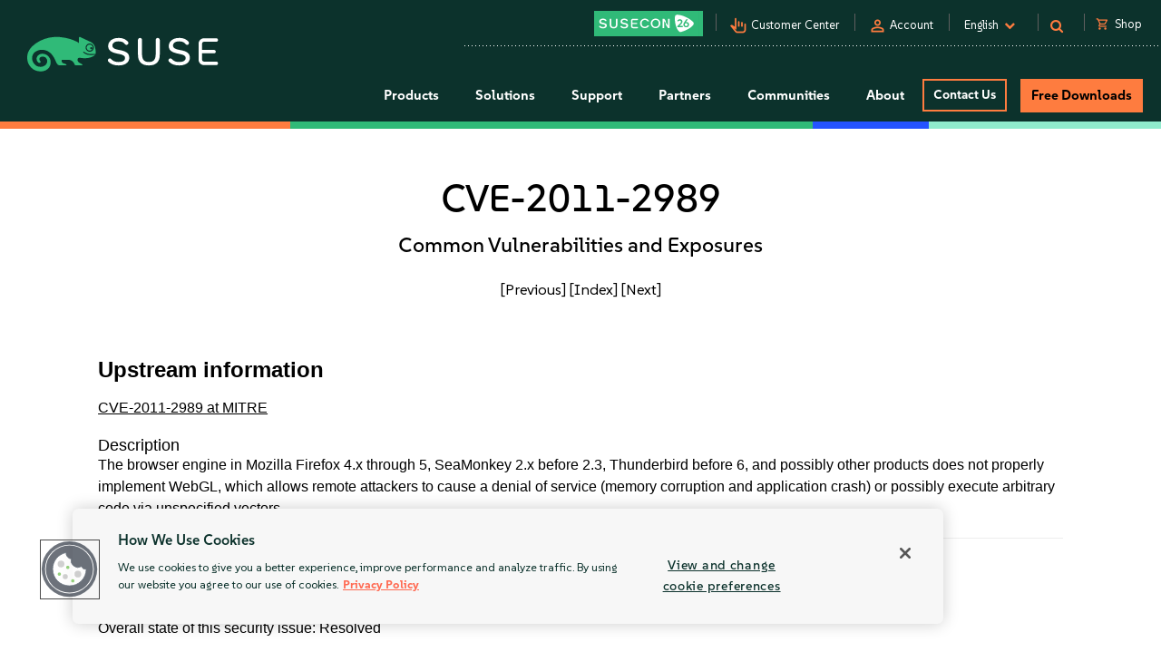

--- FILE ---
content_type: text/html
request_url: https://www.suse.com/security/cve/CVE-2011-2989.html
body_size: 15227
content:
<!DOCTYPE html>
<html lang="en-us">
    <head>
      <title>CVE-2011-2989 Common Vulnerabilities and Exposures | SUSE</title>
        <meta name="description" content="Secure your Linux systems from CVE-2011-2989. Stay ahead of potential threats with the latest security updates from SUSE.">
        <meta name="keywords" content="CVE-2011-2989, security advisory, suse linux, suse, security, cve">
        <meta property="og:url" content="https://www.suse.com/security/cve/CVE-2011-2989.html" />
        <meta property="og:image" content="https://www.suse.com/assets/img/suse-social-sharing-image.png" />
        <meta property="og:image:type" content="image/png" />
        <meta property="og:title" content="CVE-2011-2989 Common Vulnerabilities and Exposures | SUSE" />
        <meta property="og:description" content="Secure your Linux systems from CVE-2011-2989 with SUSE." />
        <meta name="twitter:card" content="summary_large_image"/>
        <meta name="twitter:site" content="@SUSE"/>
        <meta name="twitter:title" content="CVE-2011-2989 Common Vulnerabilities and Exposures"/>
        <meta name="twitter:description" content="Secure your Linux systems from CVE-2011-2989. Stay ahead of potential threats with the latest security updates from SUSE."/>
        <meta name="twitter:image" content="https://www.suse.com/assets/img/suse-social-sharing-image.png"/>
        <meta name="twitter:image:alt" content="SUSE: Choose open. Choose freedom."/>
        <meta charset="utf-8"/>
<link rel="icon" type="image/png" href="https://www.suse.com/favicon.ico" />

<script src="https://cdn.cookielaw.org/scripttemplates/otSDKStub.js" type="text/javascript" charset="UTF-8" data-domain-script="91a6ec73-a3cb-4b22-bd3f-e5a060e77d29"></script>
<script type="text/javascript">
    function OptanonWrapper() {
        try {
            if (typeof OptanonActiveGroups !== 'undefined') {
                let OTGroups = OptanonActiveGroups.split(',');
                for (const [key, value] of Object.entries(OTGroups)) {
                    // only active groups are added here. Skip if it's empty
                    if (value === "") continue;

                    // fix scripts
                    let scrElements = document.querySelectorAll('script.optanon-category-' + value);
                    if (scrElements.length > 0) {
                        scrElements.forEach(scrElement => {
                            if (scrElement.hasAttribute("type") && "text/plain" === scrElement.getAttribute("type")) {
                                let scrParent = scrElement.parentNode;
                                let scrNew = document.createElement(scrElement.tagName)
                                scrNew.innerHTML = scrElement.innerHTML;
                                let scrElemAttrs = scrElement.attributes
                                if (scrElemAttrs.length > 0) {
                                    for (let i = 0; i < scrElemAttrs.length; i++) {
                                        scrNew.setAttribute(scrElemAttrs[i].name, scrElemAttrs[i].value);
                                    }
                                }
                                scrNew.setAttribute('type', 'text/javascript');
                                scrParent.replaceChild(scrNew, scrElement);
                            }
                        })
                    }
                }
            }
        } catch (e) {}
    }

    addEventListener('load', OptanonWrapper, false);
</script>

<meta name="google-site-verification" content="Bt96jJk1kma6g1WJK437_-k6QGIbZvo6MRhgwV3UUMI"  />
<meta name="google-site-verification" content="nWPQ59EF614zzwjOAiG7b1SXCUZKcu7ajpinvshy0xs"  />

<meta name="viewport" content="width=device-width, initial-scale=1" />
<meta http-equiv="x-ua-compatible" content="ie=edge" />

<script type="text/javascript" src="https://www.suse.com/assets/js/jquery-2.1.3.min.js"   ></script>
                                                                                                                                                                                                                                                                                                   <script type="text/javascript" src="https://www.suse.com/assets/js/jquery-ui.min.js"   ></script>
                                                                                                                                                               <script type="text/javascript" src="https://www.suse.com/assets/js/bootstrap.min.js"   ></script>
                                                                                                                                                                                                                                                                                                                                                                                                                                                                                                                                                                                                                                                                                                      <script type="text/javascript" async defer src="https://www.suse.com/uniparts/scripts/[base64]/?avs=1769009821"></script>

<link rel="preload" as="style" href="https://www.suse.com/assets/uniparts/css/onetrust.css" type="text/css" onload="this.rel='stylesheet'"  />
                <link rel="preload" as="style" href="https://www.suse.com/assets/css/bootstrap.min.css" type="text/css" onload="this.rel='stylesheet'"  />
                <link rel="preload" as="style" href="https://www.suse.com/assets/css/helpers.css" type="text/css" onload="this.rel='stylesheet'"  />
                <link rel="stylesheet" href="https://www.suse.com/assets/css/header.css" media="all" type="text/css"  />
                <link rel="preload" as="style" href="https://www.suse.com/assets/css/footer.css" type="text/css" onload="this.rel='stylesheet'"  />
                <link rel="preload" as="style" href="https://www.suse.com/assets/css/iefix.css" type="text/css" onload="this.rel='stylesheet'"  />
                <link rel="preload" as="style" href="https://www.suse.com/assets/css/font-awesome.css" type="text/css" onload="this.rel='stylesheet'"  />
                <link rel="preload" as="style" href="https://www.suse.com/assets/css/google-fonts-suse.css" type="text/css" onload="this.rel='stylesheet'"  />
                <link rel="stylesheet" href="https://www.suse.com/assets/css/main-uh.css" media="all" type="text/css"  />
                <link rel="stylesheet" href="https://www.suse.com/assets/css/boxes-styles.css" media="all" type="text/css"  />
                <link rel="preload" as="style" href="https://www.suse.com/assets/css/google-material-suse.css" type="text/css" onload="this.rel='stylesheet'"  />
                <link rel="preload" as="style" href="https://www.suse.com/assets/css/featherlight.min.css" type="text/css" onload="this.rel='stylesheet'"  />
                <link rel="preload" as="style" href="https://www.suse.com/assets/css/featherlight.gallery.min.css" type="text/css" onload="this.rel='stylesheet'"  />
                <link rel="preload" as="style" href="https://www.suse.com/assets/css/jquery-ui.min.css" type="text/css" onload="this.rel='stylesheet'"  />
                <link rel="preload" as="style" href="https://www.suse.com/assets/css/lightslider.css" type="text/css" onload="this.rel='stylesheet'"  />
    
<script type="text/javascript" src="https://www.suse.com/uniparts/tracking/gtm/susecve/" async defer></script>
    
<script type="text/javascript" async defer src="https://www.suse.com/uniparts/scripts/[base64]/?avs=1769009821"></script>



<script type="application/ld+json">
{
    "@context": "http://schema.org/",
    "@type": "Corporation",
    "name": "SUSE",
    "url": "https://www.suse.com",
    "logo": "https://www.suse.com/assets/img/suse-white-logo-green.svg",
    "contactPoint": {
        "@type": "ContactPoint",
        "telephone": "+1-801-921-6777",
        "contactType": "sales"
    },
    "sameAs": [
        "https://www.facebook.com/SUSEWorldwide/about",
        "https://www.youtube.com/channel/UCHTfqIzPKz4f_dri36lAQGA",
        "https://twitter.com/SUSE",
        "https://www.linkedin.com/company/suse"
    ],
    "address": {
        "@type": "PostalAddress",
        "streetAddress": "1221 S Valley Grove Way #500",
        "addressLocality": "Pleasant Grove",
        "addressRegion": "UT",
        "postalCode": "84062",
        "addressCountry": "US"
    }
}
</script>

<!-- SUSE include: END -->

        <link rel="canonical" href="https://www.suse.com/security/cve/CVE-2011-2989.html" />
    </head>
    <body class="theme-default">
      <img src="/assets/img/1px-transparent.gif" style="display:none;width:1px;" width="1" height="1"  class="optanon-category-C0004" data-src="https://secure.adnxs.com/px?id=1634940&t=2" />
                    <img src="/assets/img/1px-transparent.gif" style="display:none;width:1px;" width="1" height="1"  class="optanon-category-C0004" data-src="https://ib.adnxs.com/seg?add=31890902" />
    
<header class="nocontent t-work ">
    <div class="clear"></div>

    <nav>
        <div id="utilitynav">
            <div class="searchbox-container">
    <div id="searchbox" class="" style="">
        <form id="searchform" action="https://www.suse.com/search/" style="">
            <input type="text" class="search-text" name="s" placeholder="Search" style="" />
            <button type="submit" class="fa fa-search search-submit"></button>
        </form>
    </div>
</div>
            <div class="container-fluid">
                <a href="https://www.suse.com" aria-label="SUSE Logo" id="home-logo">
    <img class="logo nonfed" alt="SUSE Logo" src="https://www.suse.com/assets/img/suse-white-logo-green.svg" style=""/>
    <img class="logo showfed" alt="SUSE Federal Logo" src="https://www.suse.com/assets/img/fed_logo.png" style="display: none"/>
</a>
<a href="" class="fedexit fedexitLink t-work">Exit SUSE Federal<span>&nbsp;&nbsp;&gt;</span></a>
                <div class="utilitynav-container">
                                                    <div id="utilitynav-susecon"
                      class="hidden-xs">
                                                            <a  href="https://www.suse.com/susecon/"
                       aria-label="SUSECON 2026"
                       class="UtilityNav"> </a>
                </div>
                                        <div class="hidden-xs utilitynav-vsep"><span></span></div>
                                                            <div id="utilitynav-customer"
                      class="hidden-xs">
                                                                <span class="material-symbols-outlined">pan_tool_alt</span>
                                        <a  href="https://scc.suse.com/home"
                       aria-label="Customer Center"
                       class="UtilityNav">Customer Center</a>
                </div>
                                        <div class="hidden-xs utilitynav-vsep"><span></span></div>
                                                                <div id="utilitynav-login"
                          class="hidden-xs">
                                                                            <span class="material-symbols-outlined">person</span>
                                                <a id="login_trigger"
                            href="#"
                           class="UtilityNav">Account</a>
                    </div>
                <div style="display: none"><div id="account_data">
    <div id="account_drop" style="display:none;" class="okta_account_drop">
        <span>Hello <span class="account-firstname"></span></span>
        <div class="account-links">
            <a href="https://www.suse.com/account/update/" class="UtilityNav">Update Your Account</a>

        </div>
    </div>
</div>

<div id="login_form">
    <div id="login_drop" style="display:none;" class="okta_login_drop">
        <a id="login-link" href="https://www.suse.com/saml2/login/" class="UtilityNav">Login</a>
        <a href="https://www.suse.com/account/create/" class="UtilityNav">Create Account</a>
        <a href="https://www.suse.com/account/update/" class="UtilityNav">Update Your Account</a>
    </div>
</div></div>
                                        <div class="hidden-xs utilitynav-vsep"><span></span></div>
                                                            <div id="utilitynav-language">
                    <div class="menu-item UtilityNav">
                                                    <span id="language-name">English</span>
                                                &nbsp;<i class="fa fa-chevron-down"></i>
                    </div>
                </div>
                <div class="float" id="footer-language">
    <div id="lang-dropdown" class="lang-select popup">
        <div class="col-sm-12 lang-left">
            <span class="t1-paragraph t1-paragraph--small">Language</span>
                                                                    <a href="https://www.suse.com/de-de/security/cve/CVE-2011-2989.html" data-locale="de" data-country="de-de" class="UtilityNav">
                        Deutsch
                    </a>
                                                                                    <a class="current UtilityNav" href="https://www.suse.com/security/cve/CVE-2011-2989.html" data-locale="en" data-country="en-us" title="">
                        English
                    </a>
                                                                                    <a href="https://www.suse.com/es-es/security/cve/CVE-2011-2989.html" data-locale="es" data-country="es-es" class="UtilityNav">
                        Español
                    </a>
                                                                                    <a href="https://www.suse.com/fr-fr/security/cve/CVE-2011-2989.html" data-locale="fr" data-country="fr-fr" class="UtilityNav">
                        Français
                    </a>
                                                                                    <a href="https://www.suse.com/zh-cn/security/cve/CVE-2011-2989.html" data-locale="zh_CN" data-country="zh-cn" class="UtilityNav">
                        中文(简体)
                    </a>
                                                                                    <a href="https://www.suse.com/ja-jp/security/cve/CVE-2011-2989.html" data-locale="ja" data-country="ja-jp" class="UtilityNav">
                        日本語
                    </a>
                                                                                    <a href="https://www.suse.com/ko-kr/security/cve/CVE-2011-2989.html" data-locale="ko_KR" data-country="ko-kr" class="UtilityNav">
                        한국어
                    </a>
                                                                                    <a href="https://www.suse.com/pt-br/security/cve/CVE-2011-2989.html" data-locale="pt_BR" data-country="pt-br" class="UtilityNav">
                        Português (Brasil)
                    </a>
                                        <script>
                $(".lang-left a").on("click", function () {
                    chosenLanguage = $(this).text();
                    locale = $(this).data("locale");
                    cookieExpire = 31536000;
                    setCookie('locale', locale, cookieExpire);
                    sessionStorage.setItem('header_lang_name', chosenLanguage);
                    localStorage.setItem('header_lang_name', chosenLanguage);
                    sessionStorage.removeItem('header_country_name');
                    return true;
                });

                $(".lang-select .countries a").on("click", function () {
                    chosenCountry = $(this).text();
                    sessionStorage.setItem('header_country_name', chosenCountry);
                });

                function changeHeaderLanguage(elem) {
                    language = $(elem).data("country-name");
                    //console.log(language);
                    sessionStorage.setItem('header_lang_name', language);
                    localStorage.setItem('header_lang_name', language);
                    sessionStorage.removeItem('header_country_name');
                }

                function changeHeaderCountry(elem) {
                    country = $(elem).data("country-name");
                    //console.log(country);
                    sessionStorage.setItem('header_country_name', country);
                }

                function setCookie(name, value, days) {
                    let expires = "";
                    if (days) {
                        const date = new Date();
                        date.setTime(date.getTime() + (days * 1000));
                        expires = "; expires=" + date.toUTCString();
                    }
                    document.cookie = name + "=" + encodeURIComponent(value) + expires + "; path=/; domain=.suse.com";
                }

            </script>
        </div>

                    </div>
</div>
                                        <div class="hidden-xs utilitynav-vsep"><span></span></div>
                                                            <div id="utilitynav-search"
                      class="hidden-xs">
                                            <i class="fa fa-search"></i>
                                                            <a  href="#"
                       aria-label="Search"
                       class="menu-item UtilityNav"></a>
                </div>
                                        <div class="hidden-xs utilitynav-vsep"><span></span></div>
                                                            <div id="utilitynav-chat"  class="hidden-xs" style="display:none">
                    <a href="https://www.suse.com/shop/"
                       class="UtilityNav chatLink">
                        <div class="menu-item l-flex l-flex--nowrap">
                                                                                        <span class="material-symbols-outlined">shopping_cart</span>
                                                        <span style="padding-left: 6px;">Shop</span>
                        </div>
                    </a>
                </div>
                <div id="utilitynav-cart">
                    <input type="hidden" id="cb-session-url" value="">
                    <input type="hidden" id="csrf-token" value="cl7WmRAijeWV7JHIqPGCtppXXK2JkCt7ob18hvpB">
                    <a href="https://www.suse.com/shop/"
                       class="UtilityNav">
                        <span class="material-symbols-outlined"><span id="cart-number"></span></span>
                        View Cart
                    </a>
                </div>
                                    </div>
            </div>
        </div>
    </nav>
    <nav>
        <div id="menu">
    <div class="container-fluid">
        <a href="https://www.suse.com">
                        <img class="logo nonfed"
                 src="https://www.suse.com/assets/img/suse-white-logo-green.svg"
                 alt="SUSE Logo" />
        </a>
        <a href="" class="fedexit fedexitLink t-work logo">Exit SUSE Federal<span>&nbsp;&nbsp;&gt;</span></a>
        <a href="#" id="toggle" class="navbars" aria-hidden="true"><i class="fa fa-bars fa-2x"></i></a>
        <div id="nav" role="navigation" aria-hidden="false">
            <div class="categories menu-items">
                                    <div class="letstalkmobile">
                                                    <a href="https://www.suse.com/shop/" class="mobile-talk">Shop</a>
                                                    <a href="https://www.suse.com/susecon/" class="mobile-talk">SUSECON 25</a>
                                                    <a href="https://scc.suse.com/home" class="mobile-talk">Customer</a>
                                            </div>
                                                                            <div class="sub1 category fedcat showfed">
                            <a>
                                Federal Solutions
                                <i class="fa fa-angle-right fa-2x"></i>
                            </a>
                        </div>
                                            <div class="sub1 category products">
                            <a>
                                Products
                                <i class="fa fa-angle-right fa-2x"></i>
                            </a>
                        </div>
                                            <div class="sub1 category solutions nonfed">
                            <a>
                                Solutions
                                <i class="fa fa-angle-right fa-2x"></i>
                            </a>
                        </div>
                                            <div class="sub1 category support">
                            <a>
                                Support
                                <i class="fa fa-angle-right fa-2x"></i>
                            </a>
                        </div>
                                            <div class="sub1 category partners">
                            <a>
                                Partners
                                <i class="fa fa-angle-right fa-2x"></i>
                            </a>
                        </div>
                                            <div class="sub1 category communities">
                            <a>
                                Communities
                                <i class="fa fa-angle-right fa-2x"></i>
                            </a>
                        </div>
                                            <div class="sub1 category category-about">
                            <a>
                                About
                                <i class="fa fa-angle-right fa-2x"></i>
                            </a>
                        </div>
                                                                                                <div class="category contact">
                            <a class="c1-btn c1-btn--font-white persimmon--secondary" href="https://www.suse.com/contact/">
                                Contact Us
                            </a>
                        </div>
                                            <div class="category downloads">
                            <a class="c-btn--round" href="https://www.suse.com/products/">
                                Free Downloads
                            </a>
                        </div>
                                                </div>
        </div>
    </div>
    <div class="header-end-line">
        <div class="header-end-line-persimmon">&nbsp;</div>
        <div class="header-end-line-green">&nbsp;</div>
        <div class="header-end-line-waterhole-blue">&nbsp;</div>
        <div class="header-end-line-mint">&nbsp;</div>
    </div>
</div>

<div class="menudropdowns">
                        <div class="outer federal">
            <div class="mnavback"><i class="fa fa-angle-left fa-2x"></i> <span class="goback">Back</span></div>
            <div class="dropdown">
                <div class="container-fluid l-flex l-flex--align-stretch">
                    <div class="col-xs-12">
                                                            </div>
                                    </div>
            </div>
        </div>
                        <div class="outer product">
            <div class="mnavback"><i class="fa fa-angle-left fa-2x"></i> <span class="goback">Back</span></div>
            <div class="dropdown">
                <div class="container-fluid l-flex l-flex--align-stretch">
                    <div class="col-xs-12">
                                                                                                        <div class="col-sm-3">
                                <div class="innercol">
                                    <div class="t1-heading-5 dropdown__product-nav-item dropdown__product-nav-item--title u-margin-bottom-small">
                                                                                <a href="https://www.suse.com/solutions/business-critical-linux/" title="Linux" class="dropdown__product-nav-link">
                                                                                                                                             <img src="https://www.suse.com/assets/img/icons/Linux-one-color.svg"
                                                         alt="Icon"
                                                        >
                                                                                            Linux
                                                                                    </a>

                                                                            </div>
                                    <ul class="dropdown__product-nav">
                                                                                                                                    <li class="dropdown__products-nav-item dropdown__sles">
                                                <div class="dropdown__products l-flex l-flex--justify-start l-flex--align-start l-flex--nowrap">

                                                    <div class="l-flex--column l-flex--align-start">
                                                        <a class = "dropdown__products-nav-link" href = "https://www.suse.com/products/server/">
                                                                                                                <div>
                                                            <span>SUSE Linux Enterprise Server</span>
                                                                                                                    </div>
                                                        </a>
                                                        
                                                    </div>
                                                </div>
                                            </li>
                                                                                                                                    <li class="dropdown__products-nav-item dropdown__sles_for_sap">
                                                <div class="dropdown__products l-flex l-flex--justify-start l-flex--align-start l-flex--nowrap">

                                                    <div class="l-flex--column l-flex--align-start">
                                                        <a class = "dropdown__products-nav-link" href = "https://www.suse.com/products/sles-for-sap/">
                                                                                                                <div>
                                                            <span>SUSE Linux Enterprise Server</span>
                                                                                                                            <p>
                                                                    for SAP Applications
                                                                </p>
                                                                                                                    </div>
                                                        </a>
                                                        
                                                    </div>
                                                </div>
                                            </li>
                                                                                                                                    <li class="dropdown__products-nav-item dropdown__suse_multi-linux_support">
                                                <div class="dropdown__products l-flex l-flex--justify-start l-flex--align-start l-flex--nowrap">

                                                    <div class="l-flex--column l-flex--align-start">
                                                        <a class = "dropdown__products-nav-link" href = "https://www.suse.com/products/multi-linux-support/">
                                                                                                                <div>
                                                            <span>SUSE  Multi-Linux Support</span>
                                                                                                                    </div>
                                                        </a>
                                                        
                                                    </div>
                                                </div>
                                            </li>
                                                                                                                                    <li class="dropdown__products-nav-item dropdown__suse_multi-linux_manager">
                                                <div class="dropdown__products l-flex l-flex--justify-start l-flex--align-start l-flex--nowrap">

                                                    <div class="l-flex--column l-flex--align-start">
                                                        <a class = "dropdown__products-nav-link" href = "https://www.suse.com/products/multi-linux-manager/">
                                                                                                                <div>
                                                            <span>SUSE Multi-Linux Manager</span>
                                                                                                                    </div>
                                                        </a>
                                                        
                                                    </div>
                                                </div>
                                            </li>
                                                                                                                                    <li class="dropdown__products-nav-item dropdown__suse_linux_micro">
                                                <div class="dropdown__products l-flex l-flex--justify-start l-flex--align-start l-flex--nowrap">

                                                    <div class="l-flex--column l-flex--align-start">
                                                        <a class = "dropdown__products-nav-link" href = "https://www.suse.com/products/micro/">
                                                                                                                <div>
                                                            <span>SUSE Linux Micro</span>
                                                                                                                    </div>
                                                        </a>
                                                        
                                                    </div>
                                                </div>
                                            </li>
                                                                            </ul>
                                </div>
                            </div>
                                                                                                        <div class="col-sm-3">
                                <div class="innercol">
                                    <div class="t1-heading-5 dropdown__product-nav-item dropdown__product-nav-item--title u-margin-bottom-small">
                                                                                <a href="https://www.suse.com/solutions/enterprise-container-management/" title="Cloud Native" class="dropdown__product-nav-link">
                                                                                                                                             <img src="https://www.suse.com/assets/img/icons/Cloud-native-one-color.svg"
                                                         alt="Icon"
                                                        >
                                                                                            Cloud Native
                                                                                    </a>

                                                                            </div>
                                    <ul class="dropdown__product-nav">
                                                                                                                                    <li class="dropdown__products-nav-item dropdown__rancher">
                                                <div class="dropdown__products l-flex l-flex--justify-start l-flex--align-start l-flex--nowrap">

                                                    <div class="l-flex--column l-flex--align-start">
                                                        <a class = "dropdown__products-nav-link" href = "https://www.suse.com/products/rancher/">
                                                                                                                <div>
                                                            <span>SUSE Rancher Prime</span>
                                                                                                                    </div>
                                                        </a>
                                                        
                                                    </div>
                                                </div>
                                            </li>
                                                                                                                                    <li class="dropdown__products-nav-item dropdown__harvester">
                                                <div class="dropdown__products l-flex l-flex--justify-start l-flex--align-start l-flex--nowrap">

                                                    <div class="l-flex--column l-flex--align-start">
                                                        <a class = "dropdown__products-nav-link" href = "https://www.suse.com/products/rancher/virtualization/">
                                                                                                                <div>
                                                            <span>Virtualization (Harvester)</span>
                                                                                                                    </div>
                                                        </a>
                                                        
                                                    </div>
                                                </div>
                                            </li>
                                                                                                                                    <li class="dropdown__products-nav-item dropdown__longhorn">
                                                <div class="dropdown__products l-flex l-flex--justify-start l-flex--align-start l-flex--nowrap">

                                                    <div class="l-flex--column l-flex--align-start">
                                                        <a class = "dropdown__products-nav-link" href = "https://www.suse.com/products/rancher/storage/">
                                                                                                                <div>
                                                            <span>Storage (Longhorn)</span>
                                                                                                                    </div>
                                                        </a>
                                                        
                                                    </div>
                                                </div>
                                            </li>
                                                                                                                                    <li class="dropdown__products-nav-item dropdown__neuvector">
                                                <div class="dropdown__products l-flex l-flex--justify-start l-flex--align-start l-flex--nowrap">

                                                    <div class="l-flex--column l-flex--align-start">
                                                        <a class = "dropdown__products-nav-link" href = "https://www.suse.com/products/rancher/security/">
                                                                                                                <div>
                                                            <span>Security (NeuVector)</span>
                                                                                                                    </div>
                                                        </a>
                                                        
                                                    </div>
                                                </div>
                                            </li>
                                                                                                                                    <li class="dropdown__products-nav-item dropdown__observability">
                                                <div class="dropdown__products l-flex l-flex--justify-start l-flex--align-start l-flex--nowrap">

                                                    <div class="l-flex--column l-flex--align-start">
                                                        <a class = "dropdown__products-nav-link" href = "https://www.suse.com/products/rancher/observability/">
                                                                                                                <div>
                                                            <span>Observability</span>
                                                                                                                    </div>
                                                        </a>
                                                        
                                                    </div>
                                                </div>
                                            </li>
                                                                                                                                    <li class="dropdown__products-nav-item dropdown__application-collection">
                                                <div class="dropdown__products l-flex l-flex--justify-start l-flex--align-start l-flex--nowrap">

                                                    <div class="l-flex--column l-flex--align-start">
                                                        <a class = "dropdown__products-nav-link" href = "https://www.suse.com/products/rancher/application-collection/">
                                                                                                                <div>
                                                            <span>Application Collection</span>
                                                                                                                    </div>
                                                        </a>
                                                        
                                                    </div>
                                                </div>
                                            </li>
                                                                                                                                    <li class="dropdown__products-nav-item dropdown__rancher-aws">
                                                <div class="dropdown__products l-flex l-flex--justify-start l-flex--align-start l-flex--nowrap">

                                                    <div class="l-flex--column l-flex--align-start">
                                                        <a class = "dropdown__products-nav-link" href = "https://www.suse.com/products/rancher/aws/">
                                                                                                                <div>
                                                            <span>SUSE Rancher for AWS</span>
                                                                                                                    </div>
                                                        </a>
                                                        
                                                    </div>
                                                </div>
                                            </li>
                                                                                                                                    <li class="dropdown__products-nav-item dropdown__rancher-for-sap">
                                                <div class="dropdown__products l-flex l-flex--justify-start l-flex--align-start l-flex--nowrap">

                                                    <div class="l-flex--column l-flex--align-start">
                                                        <a class = "dropdown__products-nav-link" href = "https://www.suse.com/products/rancher-for-sap/">
                                                                                                                <div>
                                                            <span>SUSE Rancher for SAP&reg; applications</span>
                                                                                                                    </div>
                                                        </a>
                                                        
                                                    </div>
                                                </div>
                                            </li>
                                                                                                                                    <li class="dropdown__products-nav-item dropdown__rancher">
                                                <div class="dropdown__products l-flex l-flex--justify-start l-flex--align-start l-flex--nowrap">

                                                    <div class="l-flex--column l-flex--align-start">
                                                        <a class = "dropdown__products-nav-link" href = "https://www.suse.com/products/cloud/observability/">
                                                                                                                <div>
                                                            <span>SUSE Cloud Observability</span>
                                                                                                                    </div>
                                                        </a>
                                                        
                                                    </div>
                                                </div>
                                            </li>
                                                                            </ul>
                                </div>
                            </div>
                                                                                                        <div class="col-sm-3">
                                <div class="innercol">
                                    <div class="t1-heading-5 dropdown__product-nav-item dropdown__product-nav-item--title u-margin-bottom-small">
                                                                                <a href="https://www.suse.com/solutions/edge/" title="Edge" class="dropdown__product-nav-link">
                                                                                                                                             <img src="https://www.suse.com/assets/img/icons/Edge-one-color.svg"
                                                         alt="Icon"
                                                        >
                                                                                            Edge
                                                                                    </a>

                                                                            </div>
                                    <ul class="dropdown__product-nav">
                                                                                                                                    <li class="dropdown__products-nav-item dropdown__suse_edge">
                                                <div class="dropdown__products l-flex l-flex--justify-start l-flex--align-start l-flex--nowrap">

                                                    <div class="l-flex--column l-flex--align-start">
                                                        <a class = "dropdown__products-nav-link" href = "https://www.suse.com/products/edge/">
                                                                                                                <div>
                                                            <span>SUSE Edge</span>
                                                                                                                    </div>
                                                        </a>
                                                        
                                                    </div>
                                                </div>
                                            </li>
                                                                                                                                    <li class="dropdown__products-nav-item dropdown__suse_adaptive_telco_infrastructure_platform">
                                                <div class="dropdown__products l-flex l-flex--justify-start l-flex--align-start l-flex--nowrap">

                                                    <div class="l-flex--column l-flex--align-start">
                                                        <a class = "dropdown__products-nav-link" href = "https://www.suse.com/products/edge-for-telco/">
                                                                                                                <div>
                                                            <span>SUSE Telco Cloud</span>
                                                                                                                    </div>
                                                        </a>
                                                        
                                                    </div>
                                                </div>
                                            </li>
                                                                            </ul>
                                </div>
                            </div>
                                                                                                        <div class="col-sm-3">
                                <div class="innercol">
                                    <div class="t1-heading-5 dropdown__product-nav-item dropdown__product-nav-item--title u-margin-bottom-small">
                                                                                <a href="https://www.suse.com/solutions/edge/" title="AI" class="dropdown__product-nav-link">
                                                                                                                                             <img src="https://www.suse.com/assets/img/icons/AI-one-color.svg"
                                                         alt="Icon"
                                                        >
                                                                                            AI
                                                                                    </a>

                                                                            </div>
                                    <ul class="dropdown__product-nav">
                                                                                                                                    <li class="dropdown__products-nav-item dropdown__suse_ai">
                                                <div class="dropdown__products l-flex l-flex--justify-start l-flex--align-start l-flex--nowrap">

                                                    <div class="l-flex--column l-flex--align-start">
                                                        <a class = "dropdown__products-nav-link" href = "https://www.suse.com/solutions/ai/">
                                                                                                                <div>
                                                            <span>SUSE AI</span>
                                                                                                                    </div>
                                                        </a>
                                                        
                                                    </div>
                                                </div>
                                            </li>
                                                                            </ul>
                                </div>
                            </div>
                                                                                            <div class="col-xs-12">
                            <a href="https://www.suse.com/products/" id="enterprise-linux-cta" class="c1-btn c1-btn--secondary u-margin-auto">
                                All Products
                            </a>
                        </div>
                                        </div>
                                    </div>
            </div>
        </div>
                        <div class="outer solutions">
            <div class="mnavback"><i class="fa fa-angle-left fa-2x"></i> <span class="goback">Back</span></div>
            <div class="dropdown">
                <div class="container-fluid l-flex l-flex--align-stretch">
                    <div class="col-xs-12">
                                                                                                        <div class="col-sm-4">
                                <div class="innercol">
                                    <div class="t1-heading-5 dropdown__product-nav-item dropdown__product-nav-item--title u-margin-bottom-small">
                                                                                                                                 Foundational
                                                                                </div>
                                    <ul class="dropdown__product-nav">
                                                                                                                                    <li class="dropdown__solutions-nav-item dropdown__linux">
                                                <div class="dropdown__solutions l-flex l-flex--justify-start l-flex--align-start l-flex--nowrap">

                                                    <div class="l-flex--column l-flex--align-start">
                                                        <a class = "dropdown__solutions-nav-link" href = "https://www.suse.com/solutions/linux/">
                                                                                                                    <img src="https://www.suse.com/assets/img/icons/Linux-one-color.svg" alt="Linux"/>
                                                                                                                <div>
                                                            <span>Linux</span>
                                                                                                                            <p>
                                                                    Run your business-critical apps on any environment
                                                                </p>
                                                                                                                    </div>
                                                        </a>
                                                        
                                                    </div>
                                                </div>
                                            </li>
                                                                                                                                    <li class="dropdown__solutions-nav-item dropdown__cloud_native">
                                                <div class="dropdown__solutions l-flex l-flex--justify-start l-flex--align-start l-flex--nowrap">

                                                    <div class="l-flex--column l-flex--align-start">
                                                        <a class = "dropdown__solutions-nav-link" href = "https://www.suse.com/solutions/cloud-native/">
                                                                                                                    <img src="https://www.suse.com/assets/img/icons/Cloud-native-one-color.svg" alt="Cloud Native"/>
                                                                                                                <div>
                                                            <span>Cloud Native</span>
                                                                                                                            <p>
                                                                    Kubernetes management and cloud-native solutions
                                                                </p>
                                                                                                                    </div>
                                                        </a>
                                                        
                                                    </div>
                                                </div>
                                            </li>
                                                                                                                                    <li class="dropdown__solutions-nav-item dropdown__edge">
                                                <div class="dropdown__solutions l-flex l-flex--justify-start l-flex--align-start l-flex--nowrap">

                                                    <div class="l-flex--column l-flex--align-start">
                                                        <a class = "dropdown__solutions-nav-link" href = "https://www.suse.com/solutions/edge/">
                                                                                                                    <img src="https://www.suse.com/assets/img/icons/Edge-one-color.svg" alt="Edge"/>
                                                                                                                <div>
                                                            <span>Edge</span>
                                                                                                                            <p>
                                                                    Edge computing platform
                                                                </p>
                                                                                                                    </div>
                                                        </a>
                                                        
                                                    </div>
                                                </div>
                                            </li>
                                                                                                                                    <li class="dropdown__solutions-nav-item dropdown__ai">
                                                <div class="dropdown__solutions l-flex l-flex--justify-start l-flex--align-start l-flex--nowrap">

                                                    <div class="l-flex--column l-flex--align-start">
                                                        <a class = "dropdown__solutions-nav-link" href = "https://www.suse.com/solutions/ai/">
                                                                                                                    <img src="https://www.suse.com/assets/img/icons/AI-one-color.svg" alt="AI"/>
                                                                                                                <div>
                                                            <span>AI</span>
                                                                                                                            <p>
                                                                    AI Suite platform and applications
                                                                </p>
                                                                                                                    </div>
                                                        </a>
                                                        
                                                    </div>
                                                </div>
                                            </li>
                                                                            </ul>
                                </div>
                            </div>
                                                                                                        <div class="col-sm-4">
                                <div class="innercol">
                                    <div class="t1-heading-5 dropdown__product-nav-item dropdown__product-nav-item--title u-margin-bottom-small">
                                                                                                                                 Solutions
                                                                                </div>
                                    <ul class="dropdown__product-nav">
                                                                                                                                    <li class="dropdown__solutions-nav-item dropdown__run_sap">
                                                <div class="dropdown__solutions l-flex l-flex--justify-start l-flex--align-start l-flex--nowrap">

                                                    <div class="l-flex--column l-flex--align-start">
                                                        <a class = "dropdown__solutions-nav-link" href = "https://www.suse.com/solutions/run-sap-solutions/">
                                                                                                                <div>
                                                            <span>Run SAP</span>
                                                                                                                            <p>
                                                                    Run &amp; secure cloud and on-prem workloads 
                                                                </p>
                                                                                                                    </div>
                                                        </a>
                                                        
                                                    </div>
                                                </div>
                                            </li>
                                                                                                                                    <li class="dropdown__solutions-nav-item dropdown__digital-sovereignty">
                                                <div class="dropdown__solutions l-flex l-flex--justify-start l-flex--align-start l-flex--nowrap">

                                                    <div class="l-flex--column l-flex--align-start">
                                                        <a class = "dropdown__solutions-nav-link" href = "https://www.suse.com/solutions/digital-sovereignty/">
                                                                                                                <div>
                                                            <span>Digital Sovereignty</span>
                                                                                                                            <p>
                                                                    Adapt to local requirements &amp; reduce risk
                                                                </p>
                                                                                                                    </div>
                                                        </a>
                                                        
                                                    </div>
                                                </div>
                                            </li>
                                                                                                                                    <li class="dropdown__solutions-nav-item dropdown__cn">
                                                <div class="dropdown__solutions l-flex l-flex--justify-start l-flex--align-start l-flex--nowrap">

                                                    <div class="l-flex--column l-flex--align-start">
                                                        <a class = "dropdown__solutions-nav-link" href = "https://www.suse.com/solutions/public-cloud/">
                                                                                                                <div>
                                                            <span>Public Cloud</span>
                                                                                                                            <p>
                                                                    Accelerate and innovate across your cloud environment
                                                                </p>
                                                                                                                    </div>
                                                        </a>
                                                        
                                                    </div>
                                                </div>
                                            </li>
                                                                                                                                    <li class="dropdown__solutions-nav-item dropdown__observability">
                                                <div class="dropdown__solutions l-flex l-flex--justify-start l-flex--align-start l-flex--nowrap">

                                                    <div class="l-flex--column l-flex--align-start">
                                                        <a class = "dropdown__solutions-nav-link" href = "https://www.suse.com/solutions/observability/">
                                                                                                                <div>
                                                            <span>Observability</span>
                                                                                                                            <p>
                                                                    Rapid, full-stack visibility in under 5 minutes
                                                                </p>
                                                                                                                    </div>
                                                        </a>
                                                        
                                                    </div>
                                                </div>
                                            </li>
                                                                                                                                    <li class="dropdown__solutions-nav-item dropdown__security">
                                                <div class="dropdown__solutions l-flex l-flex--justify-start l-flex--align-start l-flex--nowrap">

                                                    <div class="l-flex--column l-flex--align-start">
                                                        <a class = "dropdown__solutions-nav-link" href = "https://www.suse.com/solutions/security/">
                                                                                                                <div>
                                                            <span>Security</span>
                                                                                                                            <p>
                                                                    Secure your digital enterprise
                                                                </p>
                                                                                                                    </div>
                                                        </a>
                                                        
                                                    </div>
                                                </div>
                                            </li>
                                                                            </ul>
                                </div>
                            </div>
                                                                                                        <div class="col-sm-4">
                                <div class="innercol">
                                    <div class="t1-heading-5 dropdown__product-nav-item dropdown__product-nav-item--title u-margin-bottom-small">
                                                                                                                                 Industries
                                                                                </div>
                                    <ul class="dropdown__product-nav">
                                                                                                                                    <li class="dropdown__solutions-nav-item dropdown__automotive">
                                                <div class="dropdown__solutions l-flex l-flex--justify-start l-flex--align-start l-flex--nowrap">

                                                    <div class="l-flex--column l-flex--align-start">
                                                        <a class = "dropdown__solutions-nav-link" href = "https://www.suse.com/sector/automotive/">
                                                                                                                <div>
                                                            <span>Automotive</span>
                                                                                                                    </div>
                                                        </a>
                                                        
                                                    </div>
                                                </div>
                                            </li>
                                                                                                                                    <li class="dropdown__solutions-nav-item dropdown__telco">
                                                <div class="dropdown__solutions l-flex l-flex--justify-start l-flex--align-start l-flex--nowrap">

                                                    <div class="l-flex--column l-flex--align-start">
                                                        <a class = "dropdown__solutions-nav-link" href = "https://www.suse.com/sector/telco/">
                                                                                                                <div>
                                                            <span>Telecom</span>
                                                                                                                    </div>
                                                        </a>
                                                        
                                                    </div>
                                                </div>
                                            </li>
                                                                                                                                    <li class="dropdown__solutions-nav-item dropdown__financial">
                                                <div class="dropdown__solutions l-flex l-flex--justify-start l-flex--align-start l-flex--nowrap">

                                                    <div class="l-flex--column l-flex--align-start">
                                                        <a class = "dropdown__solutions-nav-link" href = "https://www.suse.com/sector/banking-financial-services/">
                                                                                                                <div>
                                                            <span>Banking and Financial Systems</span>
                                                                                                                    </div>
                                                        </a>
                                                        
                                                    </div>
                                                </div>
                                            </li>
                                                                                                                                    <li class="dropdown__solutions-nav-item dropdown__healthcare">
                                                <div class="dropdown__solutions l-flex l-flex--justify-start l-flex--align-start l-flex--nowrap">

                                                    <div class="l-flex--column l-flex--align-start">
                                                        <a class = "dropdown__solutions-nav-link" href = "https://www.suse.com/sector/healthcare/">
                                                                                                                <div>
                                                            <span>Healthcare</span>
                                                                                                                    </div>
                                                        </a>
                                                        
                                                    </div>
                                                </div>
                                            </li>
                                                                                                                                    <li class="dropdown__solutions-nav-item dropdown__manufacturing">
                                                <div class="dropdown__solutions l-flex l-flex--justify-start l-flex--align-start l-flex--nowrap">

                                                    <div class="l-flex--column l-flex--align-start">
                                                        <a class = "dropdown__solutions-nav-link" href = "https://www.suse.com/sector/manufacturing/">
                                                                                                                <div>
                                                            <span>Manufacturing</span>
                                                                                                                    </div>
                                                        </a>
                                                        
                                                    </div>
                                                </div>
                                            </li>
                                                                                                                                    <li class="dropdown__solutions-nav-item dropdown__retail">
                                                <div class="dropdown__solutions l-flex l-flex--justify-start l-flex--align-start l-flex--nowrap">

                                                    <div class="l-flex--column l-flex--align-start">
                                                        <a class = "dropdown__solutions-nav-link" href = "https://www.suse.com/sector/retail/">
                                                                                                                <div>
                                                            <span>Retail</span>
                                                                                                                    </div>
                                                        </a>
                                                        
                                                    </div>
                                                </div>
                                            </li>
                                                                                                                                    <li class="dropdown__solutions-nav-item dropdown__tech">
                                                <div class="dropdown__solutions l-flex l-flex--justify-start l-flex--align-start l-flex--nowrap">

                                                    <div class="l-flex--column l-flex--align-start">
                                                        <a class = "dropdown__solutions-nav-link" href = "https://www.suse.com/sector/technology/">
                                                                                                                <div>
                                                            <span>Technology &amp; Software</span>
                                                                                                                    </div>
                                                        </a>
                                                        
                                                    </div>
                                                </div>
                                            </li>
                                                                                                                                    <li class="dropdown__solutions-nav-item dropdown__federal">
                                                <div class="dropdown__solutions l-flex l-flex--justify-start l-flex--align-start l-flex--nowrap">

                                                    <div class="l-flex--column l-flex--align-start">
                                                        <a class = "dropdown__solutions-nav-link" href = "https://www.ranchergovernment.com/">
                                                                                                                <div>
                                                            <span>Federal</span>
                                                                                                                    </div>
                                                        </a>
                                                        
                                                    </div>
                                                </div>
                                            </li>
                                                                                                                                    <li class="dropdown__solutions-nav-item dropdown__pharma">
                                                <div class="dropdown__solutions l-flex l-flex--justify-start l-flex--align-start l-flex--nowrap">

                                                    <div class="l-flex--column l-flex--align-start">
                                                        <a class = "dropdown__solutions-nav-link" href = "https://www.suse.com/sector/pharma/">
                                                                                                                <div>
                                                            <span>Pharma</span>
                                                                                                                    </div>
                                                        </a>
                                                        
                                                    </div>
                                                </div>
                                            </li>
                                                                                                                                    <li class="dropdown__solutions-nav-item dropdown__energy">
                                                <div class="dropdown__solutions l-flex l-flex--justify-start l-flex--align-start l-flex--nowrap">

                                                    <div class="l-flex--column l-flex--align-start">
                                                        <a class = "dropdown__solutions-nav-link" href = "https://www.suse.com/sector/energy/">
                                                                                                                <div>
                                                            <span>Energy</span>
                                                                                                                    </div>
                                                        </a>
                                                        
                                                    </div>
                                                </div>
                                            </li>
                                                                            </ul>
                                </div>
                            </div>
                                                            </div>
                                    </div>
            </div>
        </div>
                        <div class="outer support">
            <div class="mnavback"><i class="fa fa-angle-left fa-2x"></i> <span class="goback">Back</span></div>
            <div class="dropdown">
                <div class="container-fluid l-flex l-flex--align-stretch">
                    <div class="col-xs-12">
                                                                                                        <div class="col-sm-4">
                                <div class="innercol">
                                    <div class="t1-heading-5 dropdown__product-nav-item dropdown__product-nav-item--title u-margin-bottom-small">
                                                                                                                                 Support
                                                                                </div>
                                    <ul class="dropdown__product-nav">
                                                                                                                                    <li class="dropdown__support-nav-item dropdown__prod_support">
                                                <div class="dropdown__support l-flex l-flex--justify-start l-flex--align-start l-flex--nowrap">

                                                    <div class="l-flex--column l-flex--align-start">
                                                        <a class = "dropdown__support-nav-link" href = "https://scc.suse.com/home">
                                                                                                                <div>
                                                            <span>Product Support</span>
                                                                                                                            <p>
                                                                    SUSE Customer Center
                                                                </p>
                                                                                                                    </div>
                                                        </a>
                                                        
                                                    </div>
                                                </div>
                                            </li>
                                                                                                                                    <li class="dropdown__support-nav-item dropdown__premium_support">
                                                <div class="dropdown__support l-flex l-flex--justify-start l-flex--align-start l-flex--nowrap">

                                                    <div class="l-flex--column l-flex--align-start">
                                                        <a class = "dropdown__support-nav-link" href = "https://www.suse.com/services/premium/">
                                                                                                                <div>
                                                            <span>Premium Support Services</span>
                                                                                                                            <p>
                                                                    Dedicated support services from a premium team
                                                                </p>
                                                                                                                    </div>
                                                        </a>
                                                        
                                                    </div>
                                                </div>
                                            </li>
                                                                                                                                    <li class="dropdown__support-nav-item dropdown__sovereign_premium_support">
                                                <div class="dropdown__support l-flex l-flex--justify-start l-flex--align-start l-flex--nowrap">

                                                    <div class="l-flex--column l-flex--align-start">
                                                        <a class = "dropdown__support-nav-link" href = "https://www.suse.com/services/sovereign-premium-support/">
                                                                                                                <div>
                                                            <span>Sovereign Premium Support</span>
                                                                                                                            <p>
                                                                    Trusted, adaptable, highly available, secure and compliant
                                                                </p>
                                                                                                                    </div>
                                                        </a>
                                                        
                                                    </div>
                                                </div>
                                            </li>
                                                                                                                                    <li class="dropdown__support-nav-item dropdown__long_term_support">
                                                <div class="dropdown__support l-flex l-flex--justify-start l-flex--align-start l-flex--nowrap">

                                                    <div class="l-flex--column l-flex--align-start">
                                                        <a class = "dropdown__support-nav-link" href = "https://www.suse.com/products/long-term-service-pack-support/">
                                                                                                                <div>
                                                            <span>Long Term Services Support</span>
                                                                                                                            <p>
                                                                    Stay on your existing product version
                                                                </p>
                                                                                                                    </div>
                                                        </a>
                                                        
                                                    </div>
                                                </div>
                                            </li>
                                                                                                                                    <li class="dropdown__support-nav-item dropdown__renew_subscription">
                                                <div class="dropdown__support l-flex l-flex--justify-start l-flex--align-start l-flex--nowrap">

                                                    <div class="l-flex--column l-flex--align-start">
                                                        <a class = "dropdown__support-nav-link" href = "https://www.suse.com/renewals/">
                                                                                                                <div>
                                                            <span>Renew Your Support Subscription</span>
                                                                                                                            <p>
                                                                    Partners with cloud providers
                                                                </p>
                                                                                                                    </div>
                                                        </a>
                                                        
                                                    </div>
                                                </div>
                                            </li>
                                                                                                                                    <li class="dropdown__support-nav-item dropdown__aws_amazon">
                                                <div class="dropdown__support l-flex l-flex--justify-start l-flex--align-start l-flex--nowrap">

                                                    <div class="l-flex--column l-flex--align-start">
                                                        <a class = "dropdown__support-nav-link" href = "https://aws.amazon.com/marketplace/search/results?searchTerms=suse">
                                                                                                                    <img src="https://www.suse.com/assets/img/icons/320px-Amazon3.svg" alt="AWS"/>
                                                                                                                <div>
                                                            <span></span>
                                                                                                                    </div>
                                                        </a>
                                                        
                                                    </div>
                                                </div>
                                            </li>
                                                                                                                                    <li class="dropdown__support-nav-item dropdown__microsoft_azure">
                                                <div class="dropdown__support l-flex l-flex--justify-start l-flex--align-start l-flex--nowrap">

                                                    <div class="l-flex--column l-flex--align-start">
                                                        <a class = "dropdown__support-nav-link" href = "https://azure.microsoft.com/solutions/linux-on-azure/suse/">
                                                                                                                    <img src="https://www.suse.com/assets/img/icons/Microsoft_Azure3.svg" alt="Microsoft Azure"/>
                                                                                                                <div>
                                                            <span></span>
                                                                                                                    </div>
                                                        </a>
                                                        
                                                    </div>
                                                </div>
                                            </li>
                                                                                                                                    <li class="dropdown__support-nav-item dropdown__google">
                                                <div class="dropdown__support l-flex l-flex--justify-start l-flex--align-start l-flex--nowrap">

                                                    <div class="l-flex--column l-flex--align-start">
                                                        <a class = "dropdown__support-nav-link" href = "https://console.cloud.google.com/marketplace/browse?q=SUSE">
                                                                                                                    <img src="https://www.suse.com/assets/img/icons/lockup_GoogleCloud_FullColor_rgb_139x24px 1.svg" alt="Google"/>
                                                                                                                <div>
                                                            <span></span>
                                                                                                                    </div>
                                                        </a>
                                                        
                                                    </div>
                                                </div>
                                            </li>
                                                                            </ul>
                                </div>
                            </div>
                                                                                                        <div class="col-sm-4">
                                <div class="innercol">
                                    <div class="t1-heading-5 dropdown__product-nav-item dropdown__product-nav-item--title u-margin-bottom-small">
                                                                                                                                 Services
                                                                                </div>
                                    <ul class="dropdown__product-nav">
                                                                                                                                    <li class="dropdown__support-nav-item dropdown__global">
                                                <div class="dropdown__support l-flex l-flex--justify-start l-flex--align-start l-flex--nowrap">

                                                    <div class="l-flex--column l-flex--align-start">
                                                        <a class = "dropdown__support-nav-link" href = "https://www.suse.com/services/">
                                                                                                                <div>
                                                            <span>Global Services</span>
                                                                                                                    </div>
                                                        </a>
                                                        
                                                    </div>
                                                </div>
                                            </li>
                                                                                                                                    <li class="dropdown__support-nav-item dropdown__consulting">
                                                <div class="dropdown__support l-flex l-flex--justify-start l-flex--align-start l-flex--nowrap">

                                                    <div class="l-flex--column l-flex--align-start">
                                                        <a class = "dropdown__support-nav-link" href = "https://www.suse.com/services/consulting/">
                                                                                                                <div>
                                                            <span>Consulting Services</span>
                                                                                                                    </div>
                                                        </a>
                                                        
                                                    </div>
                                                </div>
                                            </li>
                                                                                                                                    <li class="dropdown__support-nav-item dropdown__training">
                                                <div class="dropdown__support l-flex l-flex--justify-start l-flex--align-start l-flex--nowrap">

                                                    <div class="l-flex--column l-flex--align-start">
                                                        <a class = "dropdown__support-nav-link" href = "https://www.suse.com/training/">
                                                                                                                <div>
                                                            <span>Training &amp; Certification</span>
                                                                                                                    </div>
                                                        </a>
                                                        
                                                    </div>
                                                </div>
                                            </li>
                                                                                                                                    <li class="dropdown__support-nav-item dropdown__premium_technical">
                                                <div class="dropdown__support l-flex l-flex--justify-start l-flex--align-start l-flex--nowrap">

                                                    <div class="l-flex--column l-flex--align-start">
                                                        <a class = "dropdown__support-nav-link" href = "https://www.suse.com/services/premium-technical-advisory/">
                                                                                                                <div>
                                                            <span>Premium Technical Advisory Services</span>
                                                                                                                    </div>
                                                        </a>
                                                        
                                                    </div>
                                                </div>
                                            </li>
                                                                            </ul>
                                </div>
                            </div>
                                                                                                        <div class="col-sm-4">
                                <div class="innercol">
                                    <div class="t1-heading-5 dropdown__product-nav-item dropdown__product-nav-item--title u-margin-bottom-small">
                                                                                                                                 Resources
                                                                                </div>
                                    <ul class="dropdown__product-nav">
                                                                                                                                    <li class="dropdown__support-nav-item dropdown__user_guide">
                                                <div class="dropdown__support l-flex l-flex--justify-start l-flex--align-start l-flex--nowrap">

                                                    <div class="l-flex--column l-flex--align-start">
                                                        <a class = "dropdown__support-nav-link" href = "https://www.suse.com/support/handbook/">
                                                                                                                <div>
                                                            <span>SUSE Support User Guide</span>
                                                                                                                    </div>
                                                        </a>
                                                        
                                                    </div>
                                                </div>
                                            </li>
                                                                                                                                    <li class="dropdown__support-nav-item dropdown__patches">
                                                <div class="dropdown__support l-flex l-flex--justify-start l-flex--align-start l-flex--nowrap">

                                                    <div class="l-flex--column l-flex--align-start">
                                                        <a class = "dropdown__support-nav-link" href = "https://download.suse.com/patch/finder/">
                                                                                                                <div>
                                                            <span>Patches &amp; Updates</span>
                                                                                                                    </div>
                                                        </a>
                                                        
                                                    </div>
                                                </div>
                                            </li>
                                                                                                                                    <li class="dropdown__support-nav-item dropdown__documentation">
                                                <div class="dropdown__support l-flex l-flex--justify-start l-flex--align-start l-flex--nowrap">

                                                    <div class="l-flex--column l-flex--align-start">
                                                        <a class = "dropdown__support-nav-link" href = "https://documentation.suse.com/">
                                                                                                                <div>
                                                            <span>Product Documentation</span>
                                                                                                                    </div>
                                                        </a>
                                                        
                                                    </div>
                                                </div>
                                            </li>
                                                                                                                                    <li class="dropdown__support-nav-item dropdown__knowledgebase">
                                                <div class="dropdown__support l-flex l-flex--justify-start l-flex--align-start l-flex--nowrap">

                                                    <div class="l-flex--column l-flex--align-start">
                                                        <a class = "dropdown__support-nav-link" href = "https://support.scc.suse.com/s/kb/">
                                                                                                                <div>
                                                            <span>Knowledgebase</span>
                                                                                                                    </div>
                                                        </a>
                                                        
                                                    </div>
                                                </div>
                                            </li>
                                                                                                                                    <li class="dropdown__support-nav-item dropdown__lifecycle">
                                                <div class="dropdown__support l-flex l-flex--justify-start l-flex--align-start l-flex--nowrap">

                                                    <div class="l-flex--column l-flex--align-start">
                                                        <a class = "dropdown__support-nav-link" href = "https://www.suse.com/lifecycle/">
                                                                                                                <div>
                                                            <span>Product Support Life Cycle</span>
                                                                                                                    </div>
                                                        </a>
                                                        
                                                    </div>
                                                </div>
                                            </li>
                                                                                                                                    <li class="dropdown__support-nav-item dropdown__package_hub">
                                                <div class="dropdown__support l-flex l-flex--justify-start l-flex--align-start l-flex--nowrap">

                                                    <div class="l-flex--column l-flex--align-start">
                                                        <a class = "dropdown__support-nav-link" href = "https://packagehub.suse.com/">
                                                                                                                <div>
                                                            <span>Package Hub</span>
                                                                                                                            <p>
                                                                    Community packages for SUSE Linux Enterprise Server
                                                                </p>
                                                                                                                    </div>
                                                        </a>
                                                        
                                                    </div>
                                                </div>
                                            </li>
                                                                                                                                    <li class="dropdown__support-nav-item dropdown__drivers">
                                                <div class="dropdown__support l-flex l-flex--justify-start l-flex--align-start l-flex--nowrap">

                                                    <div class="l-flex--column l-flex--align-start">
                                                        <a class = "dropdown__support-nav-link" href = "https://drivers.suse.com/">
                                                                                                                <div>
                                                            <span>Driver Search</span>
                                                                                                                    </div>
                                                        </a>
                                                        
                                                    </div>
                                                </div>
                                            </li>
                                                                                                                                    <li class="dropdown__support-nav-item dropdown__forums">
                                                <div class="dropdown__support l-flex l-flex--justify-start l-flex--align-start l-flex--nowrap">

                                                    <div class="l-flex--column l-flex--align-start">
                                                        <a class = "dropdown__support-nav-link" href = "https://forums.suse.com/">
                                                                                                                <div>
                                                            <span>Support Forums</span>
                                                                                                                    </div>
                                                        </a>
                                                        
                                                    </div>
                                                </div>
                                            </li>
                                                                                                                                    <li class="dropdown__support-nav-item dropdown__dev_services">
                                                <div class="dropdown__support l-flex l-flex--justify-start l-flex--align-start l-flex--nowrap">

                                                    <div class="l-flex--column l-flex--align-start">
                                                        <a class = "dropdown__support-nav-link" href = "https://www.suse.com/services/support-offerings/developer-services/">
                                                                                                                <div>
                                                            <span>Developer Services</span>
                                                                                                                    </div>
                                                        </a>
                                                        
                                                    </div>
                                                </div>
                                            </li>
                                                                                                                                    <li class="dropdown__support-nav-item dropdown__beta">
                                                <div class="dropdown__support l-flex l-flex--justify-start l-flex--align-start l-flex--nowrap">

                                                    <div class="l-flex--column l-flex--align-start">
                                                        <a class = "dropdown__support-nav-link" href = "https://www.suse.com/betaprogram/">
                                                                                                                <div>
                                                            <span>Beta Program</span>
                                                                                                                    </div>
                                                        </a>
                                                        
                                                    </div>
                                                </div>
                                            </li>
                                                                                                                                    <li class="dropdown__support-nav-item dropdown__security">
                                                <div class="dropdown__support l-flex l-flex--justify-start l-flex--align-start l-flex--nowrap">

                                                    <div class="l-flex--column l-flex--align-start">
                                                        <a class = "dropdown__support-nav-link" href = "https://www.suse.com/support/security/">
                                                                                                                <div>
                                                            <span>Security</span>
                                                                                                                    </div>
                                                        </a>
                                                        
                                                    </div>
                                                </div>
                                            </li>
                                                                            </ul>
                                </div>
                            </div>
                                                            </div>
                                    </div>
            </div>
        </div>
                        <div class="outer partners">
            <div class="mnavback"><i class="fa fa-angle-left fa-2x"></i> <span class="goback">Back</span></div>
            <div class="dropdown">
                <div class="container-fluid l-flex l-flex--align-stretch">
                    <div class="col-xs-12">
                                                                                                        <div class="col-sm-12">
                                <div class="innercol">
                                    <div class="t1-heading-5 dropdown__product-nav-item dropdown__product-nav-item--title u-margin-bottom-small">
                                                                                                                                 Partners
                                                                                </div>
                                    <ul class="dropdown__product-nav">
                                                                                                                                    <li class="dropdown__partners-nav-item dropdown__partners">
                                                <div class="dropdown__partners l-flex l-flex--justify-start l-flex--align-start l-flex--nowrap">

                                                    <div class="l-flex--column l-flex--align-start">
                                                        <a class = "dropdown__partners-nav-link" href = "https://www.suse.com/partners/">
                                                                                                                <div>
                                                            <span>Partner Program</span>
                                                                                                                    </div>
                                                        </a>
                                                        
                                                    </div>
                                                </div>
                                            </li>
                                                                                                                                    <li class="dropdown__partners-nav-item dropdown__find_partner">
                                                <div class="dropdown__partners l-flex l-flex--justify-start l-flex--align-start l-flex--nowrap">

                                                    <div class="l-flex--column l-flex--align-start">
                                                        <a class = "dropdown__partners-nav-link" href = "https://www.suse.com/partners/find-partner/">
                                                                                                                <div>
                                                            <span>Find a Partner</span>
                                                                                                                    </div>
                                                        </a>
                                                        
                                                    </div>
                                                </div>
                                            </li>
                                                                                                                                    <li class="dropdown__partners-nav-item dropdown__become_partner">
                                                <div class="dropdown__partners l-flex l-flex--justify-start l-flex--align-start l-flex--nowrap">

                                                    <div class="l-flex--column l-flex--align-start">
                                                        <a class = "dropdown__partners-nav-link" href = "https://www.suse.com/partners/become-partner/">
                                                                                                                <div>
                                                            <span>Become a Partner</span>
                                                                                                                    </div>
                                                        </a>
                                                        
                                                    </div>
                                                </div>
                                            </li>
                                                                                                                                    <li class="dropdown__partners-nav-item dropdown__partner_portal">
                                                <div class="dropdown__partners l-flex l-flex--justify-start l-flex--align-start l-flex--nowrap">

                                                    <div class="l-flex--column l-flex--align-start">
                                                        <a class = "dropdown__partners-nav-link" href = "https://partner.suse.com/">
                                                                                                                <div>
                                                            <span>Login to the SUSE Partner Portal</span>
                                                                                                                    </div>
                                                        </a>
                                                        
                                                    </div>
                                                </div>
                                            </li>
                                                                            </ul>
                                </div>
                            </div>
                                                            </div>
                                    </div>
            </div>
        </div>
                        <div class="outer communities">
            <div class="mnavback"><i class="fa fa-angle-left fa-2x"></i> <span class="goback">Back</span></div>
            <div class="dropdown">
                <div class="container-fluid l-flex l-flex--align-stretch">
                    <div class="col-xs-12">
                                                                                                        <div class="col-sm-12">
                                <div class="innercol">
                                    <div class="t1-heading-5 dropdown__product-nav-item dropdown__product-nav-item--title u-margin-bottom-small">
                                                                                                                                 Communities
                                                                                </div>
                                    <ul class="dropdown__product-nav">
                                                                                                                                    <li class="dropdown__communities-nav-item dropdown__blog">
                                                <div class="dropdown__communities l-flex l-flex--justify-start l-flex--align-start l-flex--nowrap">

                                                    <div class="l-flex--column l-flex--align-start">
                                                        <a class = "dropdown__communities-nav-link" href = "https://www.suse.com/c/blog/">
                                                                                                                <div>
                                                            <span>Blog</span>
                                                                                                                    </div>
                                                        </a>
                                                        
                                                    </div>
                                                </div>
                                            </li>
                                                                                                                                    <li class="dropdown__communities-nav-item dropdown__forum">
                                                <div class="dropdown__communities l-flex l-flex--justify-start l-flex--align-start l-flex--nowrap">

                                                    <div class="l-flex--column l-flex--align-start">
                                                        <a class = "dropdown__communities-nav-link" href = "https://forums.suse.com/">
                                                                                                                <div>
                                                            <span>Forum</span>
                                                                                                                    </div>
                                                        </a>
                                                        
                                                    </div>
                                                </div>
                                            </li>
                                                                                                                                    <li class="dropdown__communities-nav-item dropdown__open_source">
                                                <div class="dropdown__communities l-flex l-flex--justify-start l-flex--align-start l-flex--nowrap">

                                                    <div class="l-flex--column l-flex--align-start">
                                                        <a class = "dropdown__communities-nav-link" href = "http://opensource.suse.com/">
                                                                                                                <div>
                                                            <span>Open Source Projects</span>
                                                                                                                    </div>
                                                        </a>
                                                        
                                                    </div>
                                                </div>
                                            </li>
                                                                                                                                    <li class="dropdown__communities-nav-item dropdown__open_suse">
                                                <div class="dropdown__communities l-flex l-flex--justify-start l-flex--align-start l-flex--nowrap">

                                                    <div class="l-flex--column l-flex--align-start">
                                                        <a class = "dropdown__communities-nav-link" href = "https://www.opensuse.org/">
                                                                                                                <div>
                                                            <span>openSUSE.org</span>
                                                                                                                    </div>
                                                        </a>
                                                        
                                                    </div>
                                                </div>
                                            </li>
                                                                            </ul>
                                </div>
                            </div>
                                                            </div>
                                    </div>
            </div>
        </div>
                        <div class="outer about">
            <div class="mnavback"><i class="fa fa-angle-left fa-2x"></i> <span class="goback">Back</span></div>
            <div class="dropdown">
                <div class="container-fluid l-flex l-flex--align-stretch">
                    <div class="col-xs-12">
                                                                                                        <div class="col-sm-12">
                                <div class="innercol">
                                    <div class="t1-heading-5 dropdown__product-nav-item dropdown__product-nav-item--title u-margin-bottom-small">
                                                                                                                                 About
                                                                                </div>
                                    <ul class="dropdown__product-nav">
                                                                                                                                    <li class="dropdown__about-nav-item dropdown__about">
                                                <div class="dropdown__about l-flex l-flex--justify-start l-flex--align-start l-flex--nowrap">

                                                    <div class="l-flex--column l-flex--align-start">
                                                        <a class = "dropdown__about-nav-link" href = "https://www.suse.com/company/about/">
                                                                                                                <div>
                                                            <span>About</span>
                                                                                                                    </div>
                                                        </a>
                                                        
                                                    </div>
                                                </div>
                                            </li>
                                                                                                                                    <li class="dropdown__about-nav-item dropdown__leadership">
                                                <div class="dropdown__about l-flex l-flex--justify-start l-flex--align-start l-flex--nowrap">

                                                    <div class="l-flex--column l-flex--align-start">
                                                        <a class = "dropdown__about-nav-link" href = "https://www.suse.com/leadership/">
                                                                                                                <div>
                                                            <span>Leadership</span>
                                                                                                                    </div>
                                                        </a>
                                                        
                                                    </div>
                                                </div>
                                            </li>
                                                                                                                                    <li class="dropdown__about-nav-item dropdown__careers">
                                                <div class="dropdown__about l-flex l-flex--justify-start l-flex--align-start l-flex--nowrap">

                                                    <div class="l-flex--column l-flex--align-start">
                                                        <a class = "dropdown__about-nav-link" href = "https://www.suse.com/careers/">
                                                                                                                <div>
                                                            <span>Careers</span>
                                                                                                                    </div>
                                                        </a>
                                                        
                                                    </div>
                                                </div>
                                            </li>
                                                                                                                                    <li class="dropdown__about-nav-item dropdown__newsroom">
                                                <div class="dropdown__about l-flex l-flex--justify-start l-flex--align-start l-flex--nowrap">

                                                    <div class="l-flex--column l-flex--align-start">
                                                        <a class = "dropdown__about-nav-link" href = "https://www.suse.com/news/">
                                                                                                                <div>
                                                            <span>Newsroom</span>
                                                                                                                    </div>
                                                        </a>
                                                        
                                                    </div>
                                                </div>
                                            </li>
                                                                                                                                    <li class="dropdown__about-nav-item dropdown__success">
                                                <div class="dropdown__about l-flex l-flex--justify-start l-flex--align-start l-flex--nowrap">

                                                    <div class="l-flex--column l-flex--align-start">
                                                        <a class = "dropdown__about-nav-link" href = "https://www.suse.com/success/">
                                                                                                                <div>
                                                            <span>Success Stories</span>
                                                                                                                    </div>
                                                        </a>
                                                        
                                                    </div>
                                                </div>
                                            </li>
                                                                                                                                    <li class="dropdown__about-nav-item dropdown__ir">
                                                <div class="dropdown__about l-flex l-flex--justify-start l-flex--align-start l-flex--nowrap">

                                                    <div class="l-flex--column l-flex--align-start">
                                                        <a class = "dropdown__about-nav-link" href = "https://ir.suse.com/">
                                                                                                                <div>
                                                            <span>Investor Relations</span>
                                                                                                                    </div>
                                                        </a>
                                                        
                                                    </div>
                                                </div>
                                            </li>
                                                                                                                                    <li class="dropdown__about-nav-item dropdown__social_impact">
                                                <div class="dropdown__about l-flex l-flex--justify-start l-flex--align-start l-flex--nowrap">

                                                    <div class="l-flex--column l-flex--align-start">
                                                        <a class = "dropdown__about-nav-link" href = "https://www.suse.com/sustainability/">
                                                                                                                <div>
                                                            <span>Sustainability</span>
                                                                                                                    </div>
                                                        </a>
                                                        
                                                    </div>
                                                </div>
                                            </li>
                                                                                                                                    <li class="dropdown__about-nav-item dropdown__brand">
                                                <div class="dropdown__about l-flex l-flex--justify-start l-flex--align-start l-flex--nowrap">

                                                    <div class="l-flex--column l-flex--align-start">
                                                        <a class = "dropdown__about-nav-link" href = "https://brand.suse.com/">
                                                                                                                <div>
                                                            <span>SUSE Logo and Brand</span>
                                                                                                                    </div>
                                                        </a>
                                                        
                                                    </div>
                                                </div>
                                            </li>
                                                                                                                                    <li class="dropdown__about-nav-item dropdown__events">
                                                <div class="dropdown__about l-flex l-flex--justify-start l-flex--align-start l-flex--nowrap">

                                                    <div class="l-flex--column l-flex--align-start">
                                                        <a class = "dropdown__about-nav-link" href = "https://www.suse.com/events/">
                                                                                                                <div>
                                                            <span>Events</span>
                                                                                                                    </div>
                                                        </a>
                                                        
                                                    </div>
                                                </div>
                                            </li>
                                                                                                                                    <li class="dropdown__about-nav-item dropdown__voc">
                                                <div class="dropdown__about l-flex l-flex--justify-start l-flex--align-start l-flex--nowrap">

                                                    <div class="l-flex--column l-flex--align-start">
                                                        <a class = "dropdown__about-nav-link" href = "https://www.suse.com/voice-of-customer/">
                                                                                                                <div>
                                                            <span>Voice of the Customer</span>
                                                                                                                    </div>
                                                        </a>
                                                        
                                                    </div>
                                                </div>
                                            </li>
                                                                            </ul>
                                </div>
                            </div>
                                                            </div>
                                    </div>
            </div>
        </div>
    </div>

        
    </nav>

    
</header>
<!-- Google Tag Manager (noscript) -->
<noscript>
    <iframe src="https://www.googletagmanager.com/ns.html?id=GTM-D64V" height="0" width="0" style="display: none; visibility: hidden"></iframe>
</noscript>
<!-- End Google Tag Manager (noscript) -->
            
<!-- SUSE include: END -->
      <div class="top-banner"></div>
      <main role="main">
      <div class="container-fluid simple-banner cve">
          <div class="row">
              <div class="banner">
                  <div id="contenthead">
<h1>CVE-2011-2989</h1>
<h2>Common Vulnerabilities and Exposures</h2>
<a href="CVE-2011-2988.html">[Previous]</a> <a href="index.html">[Index]</a> <a href="CVE-2011-2990.html">[Next]</a></div>


              </div>
          </div>
      </div>
      <div class="container-fluid support-document cve">
          <div class="row">
              <div class="standard-pad white-bg">
                  <div id="mainbody">
<script type="text/javascript">var showRater = false; var showSendToFriend = false;</script>
<h3 class="fcolor9">Upstream information</h3>
<p class="ext-lnk"><a href="http://cve.mitre.org/cgi-bin/cvename.cgi?name=CVE-2011-2989">CVE-2011-2989 at MITRE</a></p>
<h4>Description</h4>
The browser engine in Mozilla Firefox 4.x through 5, SeaMonkey 2.x before 2.3, Thunderbird before 6, and possibly other products does not properly implement WebGL, which allows remote attackers to cause a denial of service (memory corruption and application crash) or possibly execute arbitrary code via unspecified vectors.
<hr/><h3 class="fcolor9"><a href="https://www.suse.com/c/cve-pages-self-help-security-issues-suse-linux-enterprise/">SUSE information</a></h3>
<p>Overall state of this security issue: Resolved</p>
<p>This issue is currently rated as having <a href="https://www.suse.com/support/security/rating/">critical</a> severity.</p>
<table border="1"><caption><a href="https://nvd.nist.gov/cvss.cfm">CVSS v2 Scores</a></caption>
<tr><th>CVSS detail</th> <th>National Vulnerability Database</th></tr>
<tr><td>Base Score</td> <td>10</td></tr>
<tr><td>Vector</td> <td>AV:N/AC:L/Au:N/C:C/I:C/A:C</td></tr>
<tr><td>Access Vector</td> <td>Network</td></tr>
<tr><td>Access Complexity</td> <td>Low</td></tr>
<tr><td>Authentication</td> <td>None</td></tr>
<tr><td>Confidentiality Impact</td> <td>Complete</td></tr>
<tr><td>Integrity Impact</td> <td>Complete</td></tr>
<tr><td>Availability Impact</td> <td>Complete</td></tr>
</table>
SUSE Bugzilla entry: <a href="https://bugzilla.suse.com/show_bug.cgi?id=712224">712224</a> [RESOLVED / FIXED]
<p/>
<h3 class="fcolor9">SUSE Security Advisories:</h3>
<ul><li><a href="https://lists.opensuse.org/archives/list/security-announce@lists.opensuse.org/thread/SWVDDHAD7E5EB2ZZU6X5GC3P5NNYQ2UB/#SWVDDHAD7E5EB2ZZU6X5GC3P5NNYQ2UB">SUSE-SA:2011:037</a>, published Mon, 29 Aug 2011 12:00:00 +0000</li>
<li><a href="https://lists.opensuse.org/archives/list/security-announce@lists.opensuse.org/thread/MAPVO7VUVIC3A7DXU4QJRQ3MEVCQISHC/#MAPVO7VUVIC3A7DXU4QJRQ3MEVCQISHC">openSUSE-SU-2011:0935-2</a>, published Fri Dec  8 15:48:57 2023</li>
<li><a href="https://lists.opensuse.org/archives/list/security-announce@lists.opensuse.org/thread/BEY4UABWAXQ3OIOP4TADQJ2PCF5IFT6R/#BEY4UABWAXQ3OIOP4TADQJ2PCF5IFT6R">openSUSE-SU-2011:0957-1</a>, published Fri Dec  8 15:48:57 2023</li>
<li><a href="https://lists.opensuse.org/archives/list/security-announce@lists.opensuse.org/thread/PEGYB5YSPVPSONCEGMGADXII6LXZH5UQ/#PEGYB5YSPVPSONCEGMGADXII6LXZH5UQ">openSUSE-SU-2011:0957-2</a>, published Fri Dec  8 15:48:57 2023</li>
openSUSE-SU-2012:0567-1
<li><a href="https://lists.opensuse.org/archives/list/security-announce@lists.opensuse.org/thread/LZWA5IC5L2QN74MAY2LDOH57OMCZY4GE/#LZWA5IC5L2QN74MAY2LDOH57OMCZY4GE">openSUSE-SU-2014:1100-1</a>, published Fri Dec  8 15:48:33 2023</li>
<li><a href="https://lists.opensuse.org/archives/list/security-announce@lists.opensuse.org/thread/3HI2RC7AJAHY74Q6MK7GNGWU6TITB22V/">openSUSE-SU-2024:14572-1</a>, published Fri Dec 13 18:51:22 2024</li></ul><p/>
<style>.cve-released {color: #02d35f;background-color: #f2f2f2;}</style>
<h3 class="fcolor9">List of released packages</h3>
<table border="1">
<tr><th>Product(s)</th> <th>Fixed package version(s)</th> <th>References</th></tr>
<tr><td>SUSE Linux Enterprise Desktop 12 SP1</td> <td><ul><li><code class="cve-released">MozillaFirefox &gt;= 38.4.0esr-51.1</code></li>
 <li><code class="cve-released">MozillaFirefox-devel &gt;= 38.4.0esr-51.1</code></li>
 <li><code class="cve-released">MozillaFirefox-translations &gt;= 38.4.0esr-51.1</code></li>
</ul></td> <td>Patchnames: <br/>SUSE Linux Enterprise Desktop 12 SP1 GA MozillaFirefox-38.4.0esr-51.1<br/>SUSE Linux Enterprise Software Development Kit 12 SP1 GA MozillaFirefox-devel-38.4.0esr-51.1</td></tr>
<tr><td>SUSE Linux Enterprise Desktop 12 SP2</td> <td><ul><li><code class="cve-released">MozillaFirefox &gt;= 45.4.0esr-81.1</code></li>
 <li><code class="cve-released">MozillaFirefox-devel &gt;= 45.4.0esr-81.1</code></li>
 <li><code class="cve-released">MozillaFirefox-translations &gt;= 45.4.0esr-81.1</code></li>
</ul></td> <td>Patchnames: <br/>SUSE Linux Enterprise Desktop 12 SP2 GA MozillaFirefox-45.4.0esr-81.1<br/>SUSE Linux Enterprise Software Development Kit 12 SP2 GA MozillaFirefox-devel-45.4.0esr-81.1</td></tr>
<tr><td>SUSE Linux Enterprise Desktop 12 SP3</td> <td><ul><li><code class="cve-released">MozillaFirefox &gt;= 52.2.0esr-108.3</code></li>
 <li><code class="cve-released">MozillaFirefox-devel &gt;= 52.2.0esr-108.3</code></li>
 <li><code class="cve-released">MozillaFirefox-translations &gt;= 52.2.0esr-108.3</code></li>
</ul></td> <td>Patchnames: <br/>SUSE Linux Enterprise Desktop 12 SP3 GA MozillaFirefox-52.2.0esr-108.3<br/>SUSE Linux Enterprise Software Development Kit 12 SP3 GA MozillaFirefox-devel-52.2.0esr-108.3</td></tr>
<tr><td>SUSE Linux Enterprise Desktop 12 SP4</td> <td><ul><li><code class="cve-released">MozillaFirefox &gt;= 52.9.0esr-109.38.2</code></li>
 <li><code class="cve-released">MozillaFirefox-devel &gt;= 52.9.0esr-109.38.2</code></li>
 <li><code class="cve-released">MozillaFirefox-translations &gt;= 52.9.0esr-109.38.2</code></li>
</ul></td> <td>Patchnames: <br/>SUSE Linux Enterprise Desktop 12 SP4 GA MozillaFirefox-52.9.0esr-109.38.2<br/>SUSE Linux Enterprise Software Development Kit 12 SP4 GA MozillaFirefox-devel-52.9.0esr-109.38.2</td></tr>
<tr><td>SUSE Linux Enterprise Desktop 12</td> <td><ul><li><code class="cve-released">MozillaFirefox &gt;= 31.1.0esr-1.20</code></li>
 <li><code class="cve-released">MozillaFirefox-devel &gt;= 31.1.0esr-1.20</code></li>
 <li><code class="cve-released">MozillaFirefox-translations &gt;= 31.1.0esr-1.20</code></li>
</ul></td> <td>Patchnames: <br/>SUSE Linux Enterprise Desktop 12 GA MozillaFirefox-31.1.0esr-1.20<br/>SUSE Linux Enterprise Software Development Kit 12 GA MozillaFirefox-devel-31.1.0esr-1.20</td></tr>
<tr><td>SUSE Linux Enterprise Desktop 15 SP1<br/>
SUSE Linux Enterprise Server 15 SP1<br/>
SUSE Linux Enterprise Server for SAP Applications 15 SP1<br/>
SUSE Linux Enterprise Workstation Extension 15 SP1</td> <td><ul><li><code class="cve-released">MozillaThunderbird &gt;= 60.6.1-3.28.1</code></li>
 <li><code class="cve-released">MozillaThunderbird-translations-common &gt;= 60.6.1-3.28.1</code></li>
 <li><code class="cve-released">MozillaThunderbird-translations-other &gt;= 60.6.1-3.28.1</code></li>
</ul></td> <td>Patchnames: <br/>SUSE Linux Enterprise Workstation Extension 15 SP1 GA MozillaThunderbird-60.6.1-3.28.1</td></tr>
<tr><td>SUSE Linux Enterprise Desktop 15<br/>
SUSE Linux Enterprise Server 15<br/>
SUSE Linux Enterprise Server for SAP Applications 15</td> <td><ul><li><code class="cve-released">MozillaFirefox &gt;= 52.7.3-1.35</code></li>
 <li><code class="cve-released">MozillaFirefox-devel &gt;= 52.7.3-1.35</code></li>
 <li><code class="cve-released">MozillaFirefox-translations-common &gt;= 52.7.3-1.35</code></li>
 <li><code class="cve-released">MozillaFirefox-translations-other &gt;= 52.7.3-1.35</code></li>
 <li><code class="cve-released">MozillaThunderbird &gt;= 52.8-1.2</code></li>
 <li><code class="cve-released">MozillaThunderbird-devel &gt;= 52.8-1.2</code></li>
 <li><code class="cve-released">MozillaThunderbird-translations-common &gt;= 52.8-1.2</code></li>
 <li><code class="cve-released">MozillaThunderbird-translations-other &gt;= 52.8-1.2</code></li>
</ul></td> <td>Patchnames: <br/>SUSE Linux Enterprise Module for Desktop Applications 15 GA MozillaFirefox-52.7.3-1.35<br/>SUSE Linux Enterprise Workstation Extension 15 GA MozillaThunderbird-52.8-1.2</td></tr>
<tr><td>SUSE Linux Enterprise High Performance Computing 12 SP5</td> <td><ul><li><code class="cve-released">MozillaFirefox &gt;= 68.1.0-109.92.1</code></li>
 <li><code class="cve-released">MozillaFirefox-translations-common &gt;= 68.1.0-109.92.1</code></li>
</ul></td> <td>Patchnames: <br/>SUSE Linux Enterprise High Performance Computing 12 SP5 GA MozillaFirefox-68.1.0-109.92.1</td></tr>
<tr><td>SUSE Linux Enterprise High Performance Computing 15<br/>
SUSE Linux Enterprise Module for Desktop Applications 15</td> <td><ul><li><code class="cve-released">MozillaFirefox &gt;= 52.7.3-1.35</code></li>
 <li><code class="cve-released">MozillaFirefox-devel &gt;= 52.7.3-1.35</code></li>
 <li><code class="cve-released">MozillaFirefox-translations-common &gt;= 52.7.3-1.35</code></li>
 <li><code class="cve-released">MozillaFirefox-translations-other &gt;= 52.7.3-1.35</code></li>
</ul></td> <td>Patchnames: <br/>SUSE Linux Enterprise Module for Desktop Applications 15 GA MozillaFirefox-52.7.3-1.35</td></tr>
<tr><td>SUSE Linux Enterprise Server 12 SP1</td> <td><ul><li><code class="cve-released">MozillaFirefox &gt;= 38.4.0esr-51.1</code></li>
 <li><code class="cve-released">MozillaFirefox-devel &gt;= 38.4.0esr-51.1</code></li>
 <li><code class="cve-released">MozillaFirefox-translations &gt;= 38.4.0esr-51.1</code></li>
</ul></td> <td>Patchnames: <br/>SUSE Linux Enterprise Server 12 SP1 GA MozillaFirefox-38.4.0esr-51.1<br/>SUSE Linux Enterprise Software Development Kit 12 SP1 GA MozillaFirefox-devel-38.4.0esr-51.1</td></tr>
<tr><td>SUSE Linux Enterprise Server 12 SP2</td> <td><ul><li><code class="cve-released">MozillaFirefox &gt;= 45.4.0esr-81.1</code></li>
 <li><code class="cve-released">MozillaFirefox-devel &gt;= 45.4.0esr-81.1</code></li>
 <li><code class="cve-released">MozillaFirefox-translations &gt;= 45.4.0esr-81.1</code></li>
</ul></td> <td>Patchnames: <br/>SUSE Linux Enterprise Server 12 SP2 GA MozillaFirefox-45.4.0esr-81.1<br/>SUSE Linux Enterprise Software Development Kit 12 SP2 GA MozillaFirefox-devel-45.4.0esr-81.1</td></tr>
<tr><td>SUSE Linux Enterprise Server 12 SP3</td> <td><ul><li><code class="cve-released">MozillaFirefox &gt;= 52.2.0esr-108.3</code></li>
 <li><code class="cve-released">MozillaFirefox-devel &gt;= 52.2.0esr-108.3</code></li>
 <li><code class="cve-released">MozillaFirefox-translations &gt;= 52.2.0esr-108.3</code></li>
</ul></td> <td>Patchnames: <br/>SUSE Linux Enterprise Server 12 SP3 GA MozillaFirefox-52.2.0esr-108.3<br/>SUSE Linux Enterprise Software Development Kit 12 SP3 GA MozillaFirefox-devel-52.2.0esr-108.3</td></tr>
<tr><td>SUSE Linux Enterprise Server 12 SP4</td> <td><ul><li><code class="cve-released">MozillaFirefox &gt;= 52.9.0esr-109.38.2</code></li>
 <li><code class="cve-released">MozillaFirefox-devel &gt;= 52.9.0esr-109.38.2</code></li>
 <li><code class="cve-released">MozillaFirefox-translations &gt;= 52.9.0esr-109.38.2</code></li>
</ul></td> <td>Patchnames: <br/>SUSE Linux Enterprise Server 12 SP4 GA MozillaFirefox-52.9.0esr-109.38.2<br/>SUSE Linux Enterprise Software Development Kit 12 SP4 GA MozillaFirefox-devel-52.9.0esr-109.38.2</td></tr>
<tr><td>SUSE Linux Enterprise Server 12 SP5</td> <td><ul><li><code class="cve-released">MozillaFirefox &gt;= 68.1.0-109.92.1</code></li>
 <li><code class="cve-released">MozillaFirefox-devel &gt;= 68.1.0-109.92.1</code></li>
 <li><code class="cve-released">MozillaFirefox-translations-common &gt;= 68.1.0-109.92.1</code></li>
</ul></td> <td>Patchnames: <br/>SUSE Linux Enterprise Server 12 SP5 GA MozillaFirefox-68.1.0-109.92.1<br/>SUSE Linux Enterprise Software Development Kit 12 SP5 GA MozillaFirefox-devel-68.1.0-109.92.1</td></tr>
<tr><td>SUSE Linux Enterprise Server 12</td> <td><ul><li><code class="cve-released">MozillaFirefox &gt;= 31.1.0esr-1.20</code></li>
 <li><code class="cve-released">MozillaFirefox-devel &gt;= 31.1.0esr-1.20</code></li>
 <li><code class="cve-released">MozillaFirefox-translations &gt;= 31.1.0esr-1.20</code></li>
</ul></td> <td>Patchnames: <br/>SUSE Linux Enterprise Server 12 GA MozillaFirefox-28.0-3.11<br/>SUSE Linux Enterprise Server 12 GA MozillaFirefox-31.1.0esr-1.20<br/>SUSE Linux Enterprise Software Development Kit 12 GA MozillaFirefox-devel-31.1.0esr-1.20</td></tr>
<tr><td>SUSE Linux Enterprise Server 16.0</td> <td><ul><li><code class="cve-released">MozillaFirefox &gt;= 140.2.0-160000.1.2</code></li>
 <li><code class="cve-released">MozillaFirefox-devel &gt;= 140.2.0-160000.1.2</code></li>
 <li><code class="cve-released">MozillaFirefox-translations-common &gt;= 140.2.0-160000.1.2</code></li>
 <li><code class="cve-released">MozillaFirefox-translations-other &gt;= 140.2.0-160000.1.2</code></li>
</ul></td> <td>Patchnames: <br/>SUSE Linux Enterprise Server 16.0 GA MozillaFirefox-140.2.0-160000.1.2</td></tr>
<tr><td>SUSE Linux Enterprise Server for Raspberry Pi 12 SP2</td> <td><ul><li><code class="cve-released">MozillaFirefox &gt;= 45.4.0esr-81.1</code></li>
 <li><code class="cve-released">MozillaFirefox-translations &gt;= 45.4.0esr-81.1</code></li>
</ul></td> <td>Patchnames: <br/>SUSE Linux Enterprise Server for Raspberry Pi 12 SP2 GA MozillaFirefox-45.4.0esr-81.1</td></tr>
<tr><td>SUSE Linux Enterprise Server for SAP Applications 12 SP1<br/>
SUSE Linux Enterprise Software Development Kit 12 SP1</td> <td><ul><li><code class="cve-released">MozillaFirefox-devel &gt;= 38.4.0esr-51.1</code></li>
</ul></td> <td>Patchnames: <br/>SUSE Linux Enterprise Software Development Kit 12 SP1 GA MozillaFirefox-devel-38.4.0esr-51.1</td></tr>
<tr><td>SUSE Linux Enterprise Server for SAP Applications 12 SP2<br/>
SUSE Linux Enterprise Software Development Kit 12 SP2</td> <td><ul><li><code class="cve-released">MozillaFirefox-devel &gt;= 45.4.0esr-81.1</code></li>
</ul></td> <td>Patchnames: <br/>SUSE Linux Enterprise Software Development Kit 12 SP2 GA MozillaFirefox-devel-45.4.0esr-81.1</td></tr>
<tr><td>SUSE Linux Enterprise Server for SAP Applications 12 SP3<br/>
SUSE Linux Enterprise Software Development Kit 12 SP3</td> <td><ul><li><code class="cve-released">MozillaFirefox-devel &gt;= 52.2.0esr-108.3</code></li>
</ul></td> <td>Patchnames: <br/>SUSE Linux Enterprise Software Development Kit 12 SP3 GA MozillaFirefox-devel-52.2.0esr-108.3</td></tr>
<tr><td>SUSE Linux Enterprise Server for SAP Applications 12 SP4<br/>
SUSE Linux Enterprise Software Development Kit 12 SP4</td> <td><ul><li><code class="cve-released">MozillaFirefox-devel &gt;= 52.9.0esr-109.38.2</code></li>
</ul></td> <td>Patchnames: <br/>SUSE Linux Enterprise Software Development Kit 12 SP4 GA MozillaFirefox-devel-52.9.0esr-109.38.2</td></tr>
<tr><td>SUSE Linux Enterprise Server for SAP Applications 12 SP5</td> <td><ul><li><code class="cve-released">MozillaFirefox &gt;= 68.1.0-109.92.1</code></li>
 <li><code class="cve-released">MozillaFirefox-devel &gt;= 68.1.0-109.92.1</code></li>
 <li><code class="cve-released">MozillaFirefox-translations-common &gt;= 68.1.0-109.92.1</code></li>
</ul></td> <td>Patchnames: <br/>SUSE Linux Enterprise Server for SAP Applications 12 SP5 GA MozillaFirefox-68.1.0-109.92.1<br/>SUSE Linux Enterprise Software Development Kit 12 SP5 GA MozillaFirefox-devel-68.1.0-109.92.1</td></tr>
<tr><td>SUSE Linux Enterprise Server for SAP Applications 12<br/>
SUSE Linux Enterprise Software Development Kit 12</td> <td><ul><li><code class="cve-released">MozillaFirefox-devel &gt;= 31.1.0esr-1.20</code></li>
</ul></td> <td>Patchnames: <br/>SUSE Linux Enterprise Software Development Kit 12 GA MozillaFirefox-devel-31.1.0esr-1.20</td></tr>
<tr><td>SUSE Linux Enterprise Software Development Kit 12 SP5</td> <td><ul><li><code class="cve-released">MozillaFirefox-devel &gt;= 68.1.0-109.92.1</code></li>
</ul></td> <td>Patchnames: <br/>SUSE Linux Enterprise Software Development Kit 12 SP5 GA MozillaFirefox-devel-68.1.0-109.92.1</td></tr>
<tr><td>SUSE Linux Enterprise Workstation Extension 15</td> <td><ul><li><code class="cve-released">MozillaThunderbird &gt;= 52.8-1.2</code></li>
 <li><code class="cve-released">MozillaThunderbird-devel &gt;= 52.8-1.2</code></li>
 <li><code class="cve-released">MozillaThunderbird-translations-common &gt;= 52.8-1.2</code></li>
 <li><code class="cve-released">MozillaThunderbird-translations-other &gt;= 52.8-1.2</code></li>
</ul></td> <td>Patchnames: <br/>SUSE Linux Enterprise Workstation Extension 15 GA MozillaThunderbird-52.8-1.2</td></tr>
<tr><td>openSUSE Leap 15.0</td> <td><ul><li><code class="cve-released">MozillaFirefox &gt;= 60.0-lp150.2.2</code></li>
 <li><code class="cve-released">MozillaFirefox-translations-common &gt;= 60.0-lp150.2.2</code></li>
 <li><code class="cve-released">MozillaFirefox-translations-other &gt;= 60.0-lp150.2.2</code></li>
 <li><code class="cve-released">MozillaThunderbird &gt;= 52.7-lp150.2.16</code></li>
 <li><code class="cve-released">MozillaThunderbird-translations-common &gt;= 52.7-lp150.2.16</code></li>
 <li><code class="cve-released">MozillaThunderbird-translations-other &gt;= 52.7-lp150.2.16</code></li>
</ul></td> <td>Patchnames: <br/>openSUSE Leap 15.0 GA MozillaFirefox-60.0-lp150.2.2<br/>openSUSE Leap 15.0 GA MozillaThunderbird-52.7-lp150.2.16</td></tr>
<tr><td>openSUSE Tumbleweed</td> <td><ul><li><code class="cve-released">MozillaFirefox &gt;= 50.1.0-1.1</code></li>
 <li><code class="cve-released">MozillaFirefox-branding-upstream &gt;= 50.1.0-1.1</code></li>
 <li><code class="cve-released">MozillaFirefox-buildsymbols &gt;= 50.1.0-1.1</code></li>
 <li><code class="cve-released">MozillaFirefox-devel &gt;= 50.1.0-1.1</code></li>
 <li><code class="cve-released">MozillaFirefox-translations-common &gt;= 50.1.0-1.1</code></li>
 <li><code class="cve-released">MozillaFirefox-translations-other &gt;= 50.1.0-1.1</code></li>
 <li><code class="cve-released">MozillaThunderbird &gt;= 45.5.1-1.1</code></li>
 <li><code class="cve-released">MozillaThunderbird-buildsymbols &gt;= 45.5.1-1.1</code></li>
 <li><code class="cve-released">MozillaThunderbird-devel &gt;= 45.5.1-1.1</code></li>
 <li><code class="cve-released">MozillaThunderbird-translations-common &gt;= 45.5.1-1.1</code></li>
 <li><code class="cve-released">MozillaThunderbird-translations-other &gt;= 45.5.1-1.1</code></li>
 <li><code class="cve-released">firefox-esr &gt;= 128.5.1-1.1</code></li>
 <li><code class="cve-released">firefox-esr-branding-upstream &gt;= 128.5.1-1.1</code></li>
 <li><code class="cve-released">firefox-esr-translations-common &gt;= 128.5.1-1.1</code></li>
 <li><code class="cve-released">firefox-esr-translations-other &gt;= 128.5.1-1.1</code></li>
 <li><code class="cve-released">seamonkey &gt;= 2.40-6.1</code></li>
 <li><code class="cve-released">seamonkey-dom-inspector &gt;= 2.40-6.1</code></li>
 <li><code class="cve-released">seamonkey-irc &gt;= 2.40-6.1</code></li>
 <li><code class="cve-released">seamonkey-translations-common &gt;= 2.40-6.1</code></li>
 <li><code class="cve-released">seamonkey-translations-other &gt;= 2.40-6.1</code></li>
</ul></td> <td>Patchnames: <br/>openSUSE-Tumbleweed-2024-10071<br/>openSUSE-Tumbleweed-2024-10218<br/>openSUSE-Tumbleweed-2024-10230<br/>openSUSE-Tumbleweed-2024-14572</td></tr>

</table>
<p/>
<hr/><style>.cve-status { background-color: initial }</style>
<h3 class="fcolor9">Status of this issue by product and package</h3>
<p>Please note that this evaluation state might be work in progress, incomplete or outdated. Also information for service packs in the LTSS phase is only included for issues meeting the LTSS criteria. If in doubt, feel free to contact us for clarification. The updates are grouped by state of their lifecycle. SUSE product lifecycles are documented <a href="https://www.suse.com/lifecycle/">on the lifecycle page</a>.
</p><table border="1">
<tr><th>Product(s)</th> <th>Source package</th> <th>State</th></tr>
<tr><th colspan="3">Products under general support and receiving all security fixes.</th></tr>
<tr><td>SUSE Linux Enterprise Desktop 15 SP7</td> <td>MozillaFirefox</td> <td class="alert-danger cve-status">Affected</td></tr>
<tr><td>SUSE Linux Enterprise High Performance Computing 15 SP7</td> <td>MozillaFirefox</td> <td class="alert-danger cve-status">Affected</td></tr>
<tr><td>SUSE Linux Enterprise Module for Desktop Applications 15 SP7</td> <td>MozillaFirefox</td> <td class="alert-danger cve-status">Affected</td></tr>
<tr><td>SUSE Linux Enterprise Server 15 SP7</td> <td>MozillaFirefox</td> <td class="alert-danger cve-status">Affected</td></tr>
<tr><td>SUSE Linux Enterprise Server for SAP Applications 15 SP7</td> <td>MozillaFirefox</td> <td class="alert-danger cve-status">Affected</td></tr>
<tr><td>openSUSE Leap 15.6</td> <td>MozillaFirefox</td> <td class="alert-danger cve-status">Affected</td></tr>
<tr><th colspan="3">Products under Long Term Service Pack support and receiving important and critical security fixes.</th></tr>
<tr><td>SUSE Linux Enterprise High Performance Computing 15 SP4</td> <td>MozillaFirefox</td> <td class="alert-danger cve-status">Affected</td></tr>
<tr><td>SUSE Linux Enterprise High Performance Computing 15 SP4-LTSS</td> <td>MozillaFirefox</td> <td class="alert-danger cve-status">Affected</td></tr>
<tr><td>SUSE Linux Enterprise High Performance Computing 15 SP5</td> <td>MozillaFirefox</td> <td class="alert-danger cve-status">Affected</td></tr>
<tr><td>SUSE Linux Enterprise High Performance Computing 15 SP5-LTSS</td> <td>MozillaFirefox</td> <td class="alert-danger cve-status">Affected</td></tr>
<tr><td>SUSE Linux Enterprise Module for Desktop Applications 15 SP4</td> <td>MozillaFirefox</td> <td class="alert-danger cve-status">Affected</td></tr>
<tr><td>SUSE Linux Enterprise Module for Desktop Applications 15 SP5</td> <td>MozillaFirefox</td> <td class="alert-danger cve-status">Affected</td></tr>
<tr><td>SUSE Linux Enterprise Server 15 SP4</td> <td>MozillaFirefox</td> <td class="alert-danger cve-status">Affected</td></tr>
<tr><td>SUSE Linux Enterprise Server 15 SP4-LTSS</td> <td>MozillaFirefox</td> <td class="alert-danger cve-status">Affected</td></tr>
<tr><td>SUSE Linux Enterprise Server 15 SP5</td> <td>MozillaFirefox</td> <td class="alert-danger cve-status">Affected</td></tr>
<tr><td>SUSE Linux Enterprise Server 15 SP5-LTSS</td> <td>MozillaFirefox</td> <td class="alert-danger cve-status">Affected</td></tr>
<tr><td>SUSE Linux Enterprise Server 15 SP6-LTSS</td> <td>MozillaFirefox</td> <td class="alert-danger cve-status">Affected</td></tr>
<tr><td>SUSE Linux Enterprise Server 15-ESPOS</td> <td>MozillaFirefox</td> <td class="alert-info cve-status">Unsupported</td></tr>
<tr><td>SUSE Linux Enterprise Server Business Critical Linux 15 SP1</td> <td>MozillaFirefox</td> <td class="alert-info cve-status">Unsupported</td></tr>
<tr><td>SUSE Linux Enterprise Server Business Critical Linux 15 SP3</td> <td>MozillaFirefox</td> <td class="alert-info cve-status">Unsupported</td></tr>
<tr><td>SUSE Linux Enterprise Server for SAP Applications 15 SP6</td> <td>MozillaFirefox</td> <td class="alert-danger cve-status">Affected</td></tr>
<tr><td>SUSE Manager Proxy 4.3</td> <td>MozillaFirefox</td> <td class="alert-danger cve-status">Affected</td></tr>
<tr><td>SUSE Manager Retail Branch Server 4.3</td> <td>MozillaFirefox</td> <td class="alert-danger cve-status">Affected</td></tr>
<tr><td>SUSE Manager Server 4.3</td> <td>MozillaFirefox</td> <td class="alert-danger cve-status">Affected</td></tr>
<tr><th colspan="3">Products past their end of life and not receiving proactive updates anymore.</th></tr>
<tr><td>SUSE CaaS Platform 4.0</td> <td>MozillaFirefox</td> <td class="alert-success cve-status">Released</td></tr>
<tr><td>SUSE Enterprise Storage 6</td> <td>MozillaFirefox</td> <td class="alert-danger cve-status">Affected</td></tr>
<tr><td>SUSE Enterprise Storage 7</td> <td>MozillaFirefox</td> <td class="alert-danger cve-status">Affected</td></tr>
<tr><td>SUSE Enterprise Storage 7.1</td> <td>MozillaFirefox</td> <td class="alert-success cve-status">Released</td></tr>
<tr><td>SUSE Linux Enterprise Desktop 11 SP1</td> <td>MozillaFirefox</td> <td class="alert-success cve-status">Released</td></tr>
<tr><td>SUSE Linux Enterprise Desktop 11 SP2</td> <td>MozillaFirefox</td> <td class="alert-danger cve-status">Affected</td></tr>
<tr><td>SUSE Linux Enterprise Desktop 11 SP3</td> <td>MozillaFirefox</td> <td class="alert-danger cve-status">Affected</td></tr>
<tr><td>SUSE Linux Enterprise Desktop 11 SP4</td> <td>MozillaFirefox</td> <td class="alert-danger cve-status">Affected</td></tr>
<tr><td>SUSE Linux Enterprise Desktop 15</td> <td>MozillaFirefox</td> <td class="alert-danger cve-status">Affected</td></tr>
<tr><td>SUSE Linux Enterprise Desktop 15</td> <td>MozillaThunderbird</td> <td class="alert-success cve-status">Already fixed</td></tr>
<tr><td>SUSE Linux Enterprise Desktop 15 SP1</td> <td>MozillaFirefox</td> <td class="alert-danger cve-status">Affected</td></tr>
<tr><td>SUSE Linux Enterprise Desktop 15 SP1</td> <td>MozillaThunderbird</td> <td class="alert-success cve-status">Already fixed</td></tr>
<tr><td>SUSE Linux Enterprise Desktop 15 SP2</td> <td>MozillaFirefox</td> <td class="alert-danger cve-status">Affected</td></tr>
<tr><td>SUSE Linux Enterprise Desktop 15 SP3</td> <td>MozillaFirefox</td> <td class="alert-danger cve-status">Affected</td></tr>
<tr><td>SUSE Linux Enterprise Desktop 15 SP4</td> <td>MozillaFirefox</td> <td class="alert-danger cve-status">Affected</td></tr>
<tr><td>SUSE Linux Enterprise Desktop 15 SP5</td> <td>MozillaFirefox</td> <td class="alert-danger cve-status">Affected</td></tr>
<tr><td>SUSE Linux Enterprise Desktop 15 SP6</td> <td>MozillaFirefox</td> <td class="alert-danger cve-status">Affected</td></tr>
<tr><td>SUSE Linux Enterprise High Performance Computing 15</td> <td>MozillaFirefox</td> <td class="alert-danger cve-status">Affected</td></tr>
<tr><td>SUSE Linux Enterprise High Performance Computing 15 SP1</td> <td>MozillaFirefox</td> <td class="alert-danger cve-status">Affected</td></tr>
<tr><td>SUSE Linux Enterprise High Performance Computing 15 SP1-ESPOS</td> <td>MozillaFirefox</td> <td class="alert-danger cve-status">Affected</td></tr>
<tr><td>SUSE Linux Enterprise High Performance Computing 15 SP1-LTSS</td> <td>MozillaFirefox</td> <td class="alert-success cve-status">Released</td></tr>
<tr><td>SUSE Linux Enterprise High Performance Computing 15 SP2</td> <td>MozillaFirefox</td> <td class="alert-danger cve-status">Affected</td></tr>
<tr><td>SUSE Linux Enterprise High Performance Computing 15 SP2-ESPOS</td> <td>MozillaFirefox</td> <td class="alert-danger cve-status">Affected</td></tr>
<tr><td>SUSE Linux Enterprise High Performance Computing 15 SP2-LTSS</td> <td>MozillaFirefox</td> <td class="alert-danger cve-status">Affected</td></tr>
<tr><td>SUSE Linux Enterprise High Performance Computing 15 SP3</td> <td>MozillaFirefox</td> <td class="alert-danger cve-status">Affected</td></tr>
<tr><td>SUSE Linux Enterprise High Performance Computing 15 SP3-ESPOS</td> <td>MozillaFirefox</td> <td class="alert-success cve-status">Released</td></tr>
<tr><td>SUSE Linux Enterprise High Performance Computing 15 SP3-LTSS</td> <td>MozillaFirefox</td> <td class="alert-success cve-status">Released</td></tr>
<tr><td>SUSE Linux Enterprise High Performance Computing 15 SP4-ESPOS</td> <td>MozillaFirefox</td> <td class="alert-danger cve-status">Affected</td></tr>
<tr><td>SUSE Linux Enterprise High Performance Computing 15 SP5-ESPOS</td> <td>MozillaFirefox</td> <td class="alert-danger cve-status">Affected</td></tr>
<tr><td>SUSE Linux Enterprise High Performance Computing 15 SP6</td> <td>MozillaFirefox</td> <td class="alert-danger cve-status">Affected</td></tr>
<tr><td>SUSE Linux Enterprise High Performance Computing 15-ESPOS</td> <td>MozillaFirefox</td> <td class="alert-danger cve-status">Affected</td></tr>
<tr><td>SUSE Linux Enterprise High Performance Computing 15-LTSS</td> <td>MozillaFirefox</td> <td class="alert-info cve-status">Unsupported</td></tr>
<tr><td>SUSE Linux Enterprise Module for Desktop Applications 15</td> <td>MozillaFirefox</td> <td class="alert-danger cve-status">Affected</td></tr>
<tr><td>SUSE Linux Enterprise Module for Desktop Applications 15 SP1</td> <td>MozillaFirefox</td> <td class="alert-danger cve-status">Affected</td></tr>
<tr><td>SUSE Linux Enterprise Module for Desktop Applications 15 SP2</td> <td>MozillaFirefox</td> <td class="alert-danger cve-status">Affected</td></tr>
<tr><td>SUSE Linux Enterprise Module for Desktop Applications 15 SP3</td> <td>MozillaFirefox</td> <td class="alert-danger cve-status">Affected</td></tr>
<tr><td>SUSE Linux Enterprise Module for Desktop Applications 15 SP6</td> <td>MozillaFirefox</td> <td class="alert-danger cve-status">Affected</td></tr>
<tr><td>SUSE Linux Enterprise Point of Sale 11 SP3</td> <td>MozillaFirefox</td> <td class="alert-danger cve-status">Affected</td></tr>
<tr><td>SUSE Linux Enterprise Real Time 15 SP2</td> <td>MozillaFirefox</td> <td class="alert-danger cve-status">Affected</td></tr>
<tr><td>SUSE Linux Enterprise Real Time 15 SP3</td> <td>MozillaFirefox</td> <td class="alert-success cve-status">Released</td></tr>
<tr><td>SUSE Linux Enterprise Real Time 15 SP4</td> <td>MozillaFirefox</td> <td class="alert-danger cve-status">Affected</td></tr>
<tr><td>SUSE Linux Enterprise Server 10 SP4-LTSS</td> <td>MozillaFirefox</td> <td class="alert-danger cve-status">Affected</td></tr>
<tr><td>SUSE Linux Enterprise Server 11 SP1</td> <td>MozillaFirefox</td> <td class="alert-success cve-status">Released</td></tr>
<tr><td>SUSE Linux Enterprise Server 11 SP1 LTSS</td> <td>MozillaFirefox</td> <td class="alert-success cve-status">Released</td></tr>
<tr><td>SUSE Linux Enterprise Server 11 SP1-LTSS</td> <td>MozillaFirefox</td> <td class="alert-success cve-status">Released</td></tr>
<tr><td>SUSE Linux Enterprise Server 11 SP2</td> <td>MozillaFirefox</td> <td class="alert-danger cve-status">Affected</td></tr>
<tr><td>SUSE Linux Enterprise Server 11 SP2-LTSS</td> <td>MozillaFirefox</td> <td class="alert-danger cve-status">Affected</td></tr>
<tr><td>SUSE Linux Enterprise Server 11 SP3</td> <td>MozillaFirefox</td> <td class="alert-danger cve-status">Affected</td></tr>
<tr><td>SUSE Linux Enterprise Server 11 SP3-LTSS</td> <td>MozillaFirefox</td> <td class="alert-danger cve-status">Affected</td></tr>
<tr><td>SUSE Linux Enterprise Server 11 SP4</td> <td>MozillaFirefox</td> <td class="alert-danger cve-status">Affected</td></tr>
<tr><td>SUSE Linux Enterprise Server 11 SP4 LTSS</td> <td>MozillaFirefox</td> <td class="alert-info cve-status">Unsupported</td></tr>
<tr><td>SUSE Linux Enterprise Server 11 SP4-LTSS</td> <td>MozillaFirefox</td> <td class="alert-danger cve-status">Affected</td></tr>
<tr><td>SUSE Linux Enterprise Server 15</td> <td>MozillaFirefox</td> <td class="alert-danger cve-status">Affected</td></tr>
<tr><td>SUSE Linux Enterprise Server 15</td> <td>MozillaThunderbird</td> <td class="alert-success cve-status">Already fixed</td></tr>
<tr><td>SUSE Linux Enterprise Server 15 SP1</td> <td>MozillaFirefox</td> <td class="alert-danger cve-status">Affected</td></tr>
<tr><td>SUSE Linux Enterprise Server 15 SP1</td> <td>MozillaThunderbird</td> <td class="alert-success cve-status">Already fixed</td></tr>
<tr><td>SUSE Linux Enterprise Server 15 SP1-BCL</td> <td>MozillaFirefox</td> <td class="alert-danger cve-status">Affected</td></tr>
<tr><td>SUSE Linux Enterprise Server 15 SP1-LTSS</td> <td>MozillaFirefox</td> <td class="alert-success cve-status">Released</td></tr>
<tr><td>SUSE Linux Enterprise Server 15 SP2</td> <td>MozillaFirefox</td> <td class="alert-danger cve-status">Affected</td></tr>
<tr><td>SUSE Linux Enterprise Server 15 SP2-BCL</td> <td>MozillaFirefox</td> <td class="alert-danger cve-status">Affected</td></tr>
<tr><td>SUSE Linux Enterprise Server 15 SP2-LTSS</td> <td>MozillaFirefox</td> <td class="alert-danger cve-status">Affected</td></tr>
<tr><td>SUSE Linux Enterprise Server 15 SP3</td> <td>MozillaFirefox</td> <td class="alert-danger cve-status">Affected</td></tr>
<tr><td>SUSE Linux Enterprise Server 15 SP3-BCL</td> <td>MozillaFirefox</td> <td class="alert-danger cve-status">Affected</td></tr>
<tr><td>SUSE Linux Enterprise Server 15 SP3-LTSS</td> <td>MozillaFirefox</td> <td class="alert-danger cve-status">Affected</td></tr>
<tr><td>SUSE Linux Enterprise Server 15 SP6</td> <td>MozillaFirefox</td> <td class="alert-danger cve-status">Affected</td></tr>
<tr><td>SUSE Linux Enterprise Server 15-LTSS</td> <td>MozillaFirefox</td> <td class="alert-info cve-status">Unsupported</td></tr>
<tr><td>SUSE Linux Enterprise Server for SAP Applications 11 SP3</td> <td>MozillaFirefox</td> <td class="alert-danger cve-status">Affected</td></tr>
<tr><td>SUSE Linux Enterprise Server for SAP Applications 11 SP4</td> <td>MozillaFirefox</td> <td class="alert-danger cve-status">Affected</td></tr>
<tr><td>SUSE Linux Enterprise Server for SAP Applications 15</td> <td>MozillaFirefox</td> <td class="alert-info cve-status">Unsupported</td></tr>
<tr><td>SUSE Linux Enterprise Server for SAP Applications 15</td> <td>MozillaThunderbird</td> <td class="alert-success cve-status">Already fixed</td></tr>
<tr><td>SUSE Linux Enterprise Server for SAP Applications 15 SP1</td> <td>MozillaFirefox</td> <td class="alert-success cve-status">Released</td></tr>
<tr><td>SUSE Linux Enterprise Server for SAP Applications 15 SP1</td> <td>MozillaThunderbird</td> <td class="alert-success cve-status">Already fixed</td></tr>
<tr><td>SUSE Linux Enterprise Server for SAP Applications 15 SP2</td> <td>MozillaFirefox</td> <td class="alert-danger cve-status">Affected</td></tr>
<tr><td>SUSE Linux Enterprise Server for SAP Applications 15 SP3</td> <td>MozillaFirefox</td> <td class="alert-success cve-status">Released</td></tr>
<tr><td>SUSE Linux Enterprise Server for SAP Applications 15 SP4</td> <td>MozillaFirefox</td> <td class="alert-danger cve-status">Affected</td></tr>
<tr><td>SUSE Linux Enterprise Server for SAP Applications 15 SP5</td> <td>MozillaFirefox</td> <td class="alert-danger cve-status">Affected</td></tr>
<tr><td>SUSE Linux Enterprise Server for SAP Business All-in-One 11 SP1</td> <td>MozillaFirefox</td> <td class="alert-success cve-status">Released</td></tr>
<tr><td>SUSE Linux Enterprise Software Development Kit 11 SP3</td> <td>MozillaFirefox</td> <td class="alert-danger cve-status">Affected</td></tr>
<tr><td>SUSE Linux Enterprise Software Development Kit 11 SP4</td> <td>MozillaFirefox</td> <td class="alert-danger cve-status">Affected</td></tr>
<tr><td>SUSE Linux Enterprise Workstation Extension 15</td> <td>MozillaThunderbird</td> <td class="alert-success cve-status">Already fixed</td></tr>
<tr><td>SUSE Linux Enterprise Workstation Extension 15 SP1</td> <td>MozillaThunderbird</td> <td class="alert-success cve-status">Already fixed</td></tr>
<tr><td>SUSE Manager Proxy 4.0</td> <td>MozillaFirefox</td> <td class="alert-info cve-status">Unsupported</td></tr>
<tr><td>SUSE Manager Proxy 4.1</td> <td>MozillaFirefox</td> <td class="alert-danger cve-status">Affected</td></tr>
<tr><td>SUSE Manager Proxy 4.2</td> <td>MozillaFirefox</td> <td class="alert-danger cve-status">Affected</td></tr>
<tr><td>SUSE Manager Retail Branch Server 4.0</td> <td>MozillaFirefox</td> <td class="alert-info cve-status">Unsupported</td></tr>
<tr><td>SUSE Manager Retail Branch Server 4.1</td> <td>MozillaFirefox</td> <td class="alert-danger cve-status">Affected</td></tr>
<tr><td>SUSE Manager Retail Branch Server 4.2</td> <td>MozillaFirefox</td> <td class="alert-danger cve-status">Affected</td></tr>
<tr><td>SUSE Manager Server 4.0</td> <td>MozillaFirefox</td> <td class="alert-info cve-status">Unsupported</td></tr>
<tr><td>SUSE Manager Server 4.1</td> <td>MozillaFirefox</td> <td class="alert-danger cve-status">Affected</td></tr>
<tr><td>SUSE Manager Server 4.2</td> <td>MozillaFirefox</td> <td class="alert-danger cve-status">Affected</td></tr>
<tr><td>openSUSE Leap 15.3</td> <td>MozillaFirefox</td> <td class="alert-danger cve-status">Affected</td></tr>
<tr><td>openSUSE Leap 15.4</td> <td>MozillaFirefox</td> <td class="alert-danger cve-status">Affected</td></tr>
<tr><td>openSUSE Leap 15.5</td> <td>MozillaFirefox</td> <td class="alert-danger cve-status">Affected</td></tr>
<tr><th colspan="3">Container Status</th></tr>
<tr><td>suse/kiosk/firefox-esr<br/>
suse/kiosk/firefox-esr:esr</td> <td>MozillaFirefox</td><td class="alert-warning cve-status">In progress</td></tr>
</table>
<p/>
<hr/><h3 class="fcolor9">SUSE Timeline for this CVE</h3>
CVE page created: Tue Jul  9 19:14:09 2013<br/>
CVE page last modified: Thu Jan 22 15:34:34 2026<br/>
</div>


              </div>
          </div>
      </div>
    </main>
        <!--back to top-->
<div class="container-fluid" style="height:0;">
    <div class="row">
        <div class="col-xs-12">
            <div id="scrollTop">
                <span class="fa fa-chevron-circle-up" onclick="backToTop()"></span>
            </div>
        </div>
    </div>
</div>

<footer class="t-work">
    <div class="footer-start-line"></div>
    <div class="container-fluid ">
        <div class="row">
            <div class="footer">
                <div class="l-flex l-flex--justify-start u-margin-bottom-medium">
                    <img class="logo" alt="SUSE Logo" src="https://www.suse.com/assets/img/suse-white-logo-green.svg" />
                    <div class="foot-nav">
        <ul class="l-flex l-flex--justify-start">
                                            <li >
                    <a  href="https://www.suse.com/careers/" title="Careers" class=""  rel="nofollow"  >
                        Careers
                    </a>
                </li>
                                            <li >
                    <a  href="https://www.suse.com/company/legal/" title="Legal" class=""  >
                        Legal
                    </a>
                </li>
                                            <li  id="anti-slavery" >
                    <a  href="https://links.imagerelay.com/cdn/3404/ql/811b4f2364b94ff18eb15e315b3e263d/suse_anti_slavery_statement.pdf" title="Anti-Slavery Statement" class=""  >
                        Anti-Slavery Statement
                    </a>
                </li>
                                            <li >
                    <a  href="https://www.suse.com/legal/anti-slavery/" title="Modern Slavery Statement" class=""  >
                        Modern Slavery Statement
                    </a>
                </li>
                                            <li >
                    <a  href="https://www.suse.com/company/about/" title="About" class=""  >
                        About
                    </a>
                </li>
                                            <li >
                    <a  href="https://www.suse.com/company/subscribe/" title="Communications Preferences" class=""  >
                        Communications Preferences
                    </a>
                </li>
                                            <li >
                    <a  href="https://www.suse.com/contact/" title="Contact Us" class=""  >
                        Contact Us
                    </a>
                </li>
                                            <li >
                    <a  href="#footer-chat-now" title="Let&#039;s Chat" class="chat"  target="_self" oncontextmenu="return false;" >
                        Let&#039;s Chat
                    </a>
                </li>
                    </ul>
    </div>

                    <div class="social">
    <ul class="l-flex l-flex--justify-start">
                <li><a href="https://www.youtube.com/channel/UCHTfqIzPKz4f_dri36lAQGA " aria-label="YouTube" rel="nofollow"><img src="https://www.suse.com/assets/img/youtube.png" alt="YouTube" /></a></li>
                        <li><a href="https://www.facebook.com/SUSEWorldwide" aria-label="Facebook" rel="nofollow"><img src="https://www.suse.com/assets/img/fn-fbook-ico-white.png" alt="Facebook" /></a></li>
                        <li class="twitter"><a href="https://x.com/SUSE" aria-label="X" rel="nofollow"><img src="https://www.suse.com/assets/img/logo-black.png" width="30" alt="X" /></a></li>
                        <li><a href="https://www.linkedin.com/company/suse" aria-label="LinkedIn" rel="nofollow"><img src="https://www.suse.com/assets/img/fn-link-ico-white.png" alt="LinkedIn" /></a></li>
                        <li id="social-cn"><a href="#" class="wechat-logo" id="wechat" aria-label="WeChat" rel="nofollow"><img src="https://www.suse.com/assets/img/icons/WeChat.png" width="39" alt="WeChat"/></a></li>
                            <li><a href="https://bsky.app/profile/suse.com" aria-label="Bluesky" rel="nofollow"><img src="https://www.suse.com/assets/img/icons/bsky-icon.png" alt="Bluesky" /></a></li>
            </ul>
</div>
        <div class="wechat-qr-modal" id="wechat-qr">
        <span class="close-qr"></span>
        <div class="wechat-qr-wrap"><img src="https://www.suse.com/assets/img/icons/qrcode_for_gh_91d12717ed53_430.jpg" alt="WeChat QR"/></div>
    </div>
    <script type="text/javascript">
        $(document).ready(function() {
            var path = window.location.pathname.split("/");
            if(path[1] === 'zh-cn'){
                $('#social-cn').addClass('show');
            }
            else{
                $('#social-cn').removeClass('show');
            }
            $('#wechat').on('click', function(e){
                    e.preventDefault();
                    $('#wechat-qr').addClass('open');
                });
            $('.close-qr').on('click', function(){
                $('#wechat-qr').removeClass('open');
            });
        });
    </script>
    
                </div>
                <div class="divider"></div>
    <div class="copy-left">
        <div class="phone">
                
            <div class="number">
                Support: <a style="color:inherit;" href=https://www.suse.com/support/handbook/#open>Open a Support Case</a>
            </div>
                    </div>

    </div>
    <div class="copy">
        <span class="copy__rights">
        &copy; <script type="text/javascript">var d = new Date(); document.write(d.getFullYear() + " ");</script> &copy;SUSE, All Rights Reserved
        </span>
                    <span class="copy__rights">
                <a href="javascript:Optanon.ToggleInfoDisplay()">Cookie Settings</a>
            </span>
                <a href="https://www.suse.com/company/legal/" onclick="ga('send', 'event', 'Footer Nav', 'Privacy and Cookie Policy', 'https://www.suse.com/company/legal/');">Privacy Policy</a> and
        <a href="https://www.suse.com/company/legal/cookies-policy/" onclick="ga('send', 'event', 'Footer Nav', 'Privacy and Cookie Policy', 'https://www.suse.com/company/legal/cookies-policy/');">Cookie Policy</a>
    </div>
    <div class="clear"></div>

            </div>
        </div>
    </div>
</footer>
<script type="text/javascript" async defer src="https://www.suse.com/uniparts/scripts/W3sic3JjIjoiXC9hc3NldHNcL2pzXC90aXRsZUhlaWdodC5qcyIsInR5cGUiOiJ0ZXh0XC9qYXZhc2NyaXB0IiwiYXR0cmlidXRlcyI6W119XQ--/?avs=1769009821"></script>

<div id="CRAWLER_LAST_MODIFIED" style="display:none !important;"></div>
<div id='ZN_eam6spwSl7tpOJw'></div>
                                <!-- Video Player Modal -->
<div class="modal fade" id="videoModalOne" tabindex="-3" role="dialog" aria-labelledby="videoModal">
    <div class="modal-dialog" role="document">
        <div class="modal-content">
            <div class="modal-header">
                <button type="button" class="close" data-dismiss="modal" aria-label="Close"><span
                            aria-hidden="true"><span class="talk-x">X</span></span></button>
            </div>
            <div class="modal-body">
                <iframe width="560" height="315" id="videoPlayerFrame" src="" frameborder="0" allowfullscreen></iframe>
            </div>
        </div>
    </div>
</div>
                                <!-- Let's Talk Modal -->
<div class="modal fade" id="talk-modal" tabindex="-1" role="dialog" aria-labelledby="letsTalkModal">
    <div class="modal-dialog" role="document">
        <div class="modal-content">
            <div class="modal-header">
                <button type="button" class="close" data-dismiss="modal" aria-label="Close"><span
                            aria-hidden="true"><span class="talk-x">&times;</span></span></button>
            </div>
            <div class="modal-body">
                <div class="row">
                </div>
            </div>
        </div>
    </div>
</div>
<!-- End Let's Talk Modal -->
            
<!-- SUSE include: END -->
    </body>
</html>

--- FILE ---
content_type: text/css
request_url: https://tags.srv.stackadapt.com/sa.css
body_size: -11
content:
:root {
    --sa-uid: '0-b94ce1db-498d-5c16-4baa-4baa2250453a';
}

--- FILE ---
content_type: text/javascript; charset=utf-8
request_url: https://cdn.bizible.com/xdc.js?_biz_u=57d93cf91b224113bd965b8e7bc68ce5&_biz_h=-1719904874&cdn_o=a&jsVer=4.25.11.25
body_size: 219
content:
(function () {
    BizTrackingA.XdcCallback({
        xdc: "57d93cf91b224113bd965b8e7bc68ce5"
    });
})();
;


--- FILE ---
content_type: application/javascript
request_url: https://www.suse.com/assets/uniparts/js/qualified.js
body_size: -475
content:
(function(w,q){w['QualifiedObject']=q;w[q]=w[q]||function()
	{ (w[q].q=w[q].q||[]).push(arguments)}
	;})(window,'qualified')

--- FILE ---
content_type: text/plain
request_url: https://c.6sc.co/?m=1
body_size: 3
content:
6suuid=062b341787162f005e6a7469a40300001fb00800